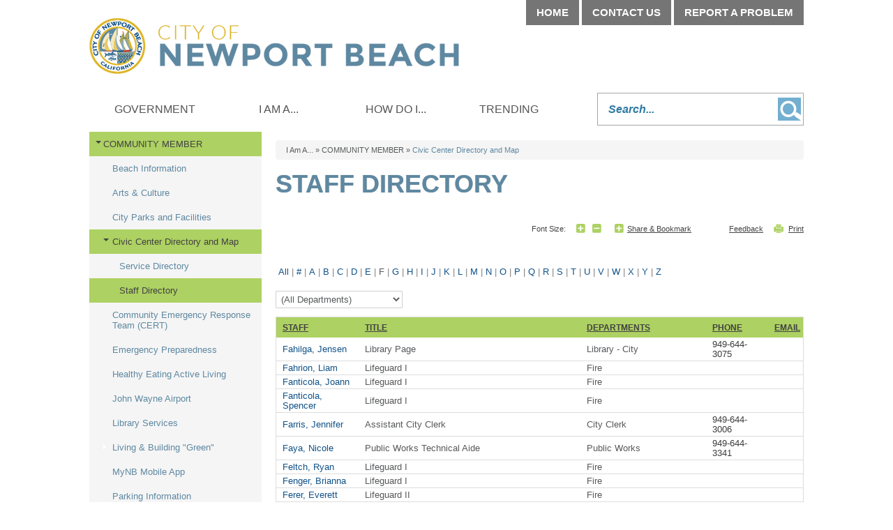

--- FILE ---
content_type: text/html; charset=utf-8
request_url: https://newportbeachca.gov/i-am-a/community-member/civic-center-directory-and-map/staff-directory/-sortn-STitle/-alpha-F
body_size: 152265
content:

<!DOCTYPE html>

<html lang="en">
<head id="Head1"> 
        <link rel="canonical" href=https://newportbeachca.gov/i-am-a/community-member/civic-center-directory-and-map/staff-directory />
    <meta charset="UTF-8" /><link href="/DefaultContent/Default/bootstrap.v3.4.1.min.css" rel="stylesheet"/>
<meta http-equiv="X-UA-Compatible" content="IE=9; IE=8; IE=7; IE=EDGE" /><title>
	
    Staff Directory | City of Newport Beach

</title>

    
    <script>
         (function() {
            window['angular_base'] = "/";
         })();
    </script>
    

    
            <script type="text/javascript">
                (function() {
                    if (window.self !== window.top) { //Inside Iframe                
                        if (document.getElementsByTagName("html").length > 0) {
                            document.getElementsByTagName("html")[0].classList.add("apple-product");                
                        }                
                    }
                })();
            </script>
    
    <meta name="viewport" content="width=device-width" />
    
    <link href="/DefaultContent/Default/StyleBundleDesignTheme.cssbnd?v=Ye7NFoQRdLy0ghBG29lI1NpK5eKOfJ3TYBJdJEVOfPA1" rel="stylesheet"/>
<link href="/Project/Contents/Main/StyleBundleDesignTheme.cssbnd?v=FZzDppQos9wYWLuASd7FpXwb3537iaXNrGWw7gwlwOI1" rel="stylesheet"/>
<link href="/Areas/Admin/Content/StyleBundleFrontendExtra.cssbnd?v=nqlce7hzdo9LIG8VjJmT54anvfgjYa7U1e0fCFkn8EQ1" rel="stylesheet"/>
<link href="/DefaultContent/Default/Print.cssbnd?v=KHE7WOKtPueyPX2uj_mtIbyWU4zUk_Vb5WjoMZ1rsuk1" rel="stylesheet" media="print" />
<link href="/Project/Contents/Main/Print.cssbnd?v=bLUgX7y-_C2liahoRb_uFiH8DdQt2T71OlK3YdiQJ-g1" rel="stylesheet" media="print" />
<script src="/Scripts/ScriptBundleFAllInOne.jsbnd?v=k4ooYnOJ8NIt7PABPC8IY1b2sUwHOfd9uJXa6P0Bx4Q1"></script>

<script>
    function handleExternalURL() { };
</script>
<script>window.visionOptions = {virtualApplicationPath:'/',logOnPath:'Admin/LogOn',logOffPath:'Admin/LogOff',enableSessionTimeout:false,sessionTimeoutInMinutes:30,timeToAlertBeforeSessionTimeoutInMinutes:5,extendSessionTimeoutPath:'Admin/Account/ExtendSessionTimeout',mainFolderPath:'/Project/Contents/Main/',centerLocation:'Newport Beach, CA', siteID:1, navigationID:44, isHomePage:false, emergencyNoticeChanged:false, loggedIn:false, showTopTips:true, currentDesignFolderPath:'/Project/Contents/Main/', useDesignThemFontSizeCss:false , clientResponsiveTableEnabled:true, imageUrl:'/Home/ShowPublishedImage/', engagementAdminEndPoint:'/Admin/Engagement/', visionLiveAdminEndPoint:'/Admin/Components/', cmsAdminEndPoint:'/Admin/', enableSplashUrl:false, eSignatureView: '/Shared/SignatureView', socialMediaInfo :{ twitter : { maxLength : 280  } }, baseImageUrl:'/Home/ShowPublishedImage' };;window.visionApps={"cms_core":{"DateFormat":"MM/dd/yyyy","TimeFormat":"h:mm tt","PhoneFormat":"999-999-9999","OrganizationName":"City of Newport Beach","TimeAMFormat":"am","TimePMFormat":"pm","ProjectTimeZone":"America/Los_Angeles","ProjectTimeZoneDiff":{"Id":"Pacific Standard Time","DisplayName":"(UTC-08:00) Pacific Time (US & Canada)","StandardName":"Pacific Standard Time","DaylightName":"Pacific Daylight Time","BaseUtcOffset":"-08:00:00","AdjustmentRules":[{"DateStart":"0001-01-01T00:00:00","DateEnd":"2006-12-31T00:00:00","DaylightDelta":"01:00:00","DaylightTransitionStart":{"TimeOfDay":"0001-01-01T02:00:00","Month":4,"Week":1,"Day":1,"DayOfWeek":0,"IsFixedDateRule":false},"DaylightTransitionEnd":{"TimeOfDay":"0001-01-01T02:00:00","Month":10,"Week":5,"Day":1,"DayOfWeek":0,"IsFixedDateRule":false},"BaseUtcOffsetDelta":"00:00:00"},{"DateStart":"2007-01-01T00:00:00","DateEnd":"9999-12-31T00:00:00","DaylightDelta":"01:00:00","DaylightTransitionStart":{"TimeOfDay":"0001-01-01T02:00:00","Month":3,"Week":2,"Day":1,"DayOfWeek":0,"IsFixedDateRule":false},"DaylightTransitionEnd":{"TimeOfDay":"0001-01-01T02:00:00","Month":11,"Week":1,"Day":1,"DayOfWeek":0,"IsFixedDateRule":false},"BaseUtcOffsetDelta":"00:00:00"}],"SupportsDaylightSavingTime":true},"ShowDefaultMarginRadEditor":true,"ContentReviewDefaultScheduleType":"0","EnableXSSCheck":true,"BasicXSSKeywords":"script|scriptscr|imagesrc","AdvancedXSSKeywords":"onload|onclick|onerror|javascript|onmouseover|eval|random|function|onload|execcommand|script|fscommand|onabort|onactivate|onafterprint|onafterupdate|onbeforeactivate|onbeforecopy|onbeforecut|onbeforedeactivate|onbeforeeditfocus|onbeforepaste|onbeforeunload|onbeforeupdate|onbegin|onblur|onbounce|oncellchange|onchange|onclick|oncontextmMenu|oncontrolselect|oncopy|oncut|ondataavailable|ondatasetchanged|ondatasetcomplete|ondblclick|ondeactivate|ondrag|ondragend|ondragleave|ondragenter|ondragover|ondragdrop|ondragstart|onend|onerror|onerrorupdate|onfilterchange|onfinish|onfocus|onfocusin|onfocusout|onhashchange|onhelp|oninput|onkeydown|onkeypress|onkeyup|onlayoutcomplete|onload|onlosecapture|onmediacomplete|onmediaerror|onmousedown|onmouseenter|onmouseleave|onmousemove|onmouseout|onmouseover|onmouseup|onmousewheel|onmove|onmoveend|onmovestart|onoffline|ononline|onoutofsync|onpaste|onpause|onpopstate|onprogress|onpropertychange|onreadystatechange|onredo|onrepeat|onreset|onresize|onresizeend|onresizestart|onresume|onreverse|onrowsenter|onrowexit|onrowdelete|onrowinserted|onscroll|onseek|onselect|onselectionchange|onselectstart|onstart|onstop|onstorage|onsyncrestored|onsubmit|ontimeerror|ontrackchange|onundo|onunload|onurlflip|seeksegmenttime|document.cookie","GoogleReCaptchaPublicKey":"6LflacYZAAAAAI_guTdTbHQCZE5F-MhOTIbJoag3"}};;window.visionApps.token="eyJhbGciOiJBMjU2S1ciLCJlbmMiOiJBMjU2Q0JDLUhTNTEyIiwiayI6Im9IUm5LdU9SdzJHRlplQ0NyYmpwQXc9PSJ9.6XByTwiepk_e6tQrfQtINUeX9-LbiI4jIseRibLeTVyOE1lHU1kQmk_96pskg5BjKMFTlUtR5Iflwl4YonOJ_Je5L0EVE_TV.ajJEW4ufgYWqs7E61kHbzA.[base64].-jMnTlbtJMaWY_cI1ooqrT4gkxq2M4QI5ikgmjr5B24";(function(window){window.cmsCoreConfig={}; (function(config){ ; })(window.cmsCoreConfig); })(window);(function(window){window.visionLiveConfig={}; (function(config){ ; })(window.visionLiveConfig); })(window);</script>

    <script type="text/javascript">
        // added the htmlEncode and htmlDecode method to fixed the js load order issue.
        $.extend($, {
            htmlEncode: function (html) {
                var temp = document.createElement("div");
                (temp.textContent != undefined) ? (temp.textContent = html) : (temp.innerText = html);
                var output = temp.innerHTML;
                temp = null;
                return output;
            },
            htmlDecode: function (text) {
                var temp = document.createElement("div");
                temp.innerHTML = text;
                var output = temp.innerText || temp.textContent;
                temp = null;
                return output;
            }
        });    
        $(function () {
            //script for view full site button, placed here to keep firefox for mobile devices happy
            var viewFullElement = document.getElementById("view-full");           
            if (viewFullElement) {
                viewFullElement.innerHTML = "View Full Site";
                viewFullElement.className = "mobile_only fullsite";
            }
        });
    </script>
    

    <!--[if lt IE 9]>
        <script src="/Scripts/ScriptBundleOthers.jsbnd?v=3Q7FhTQfRrKx8h7Kvdbh9bBluzlNlXKsFAERd4g8_TY1"></script>

	<![endif]-->

    
    <link id="active_font" rel="stylesheet" type="text/css" href="/Project/Contents/Main/x-small.css">
    
    <link rel="Shortcut Icon" href="/favicon.ico" />

    
    
<!-- Global site tag (gtag.js) - GA4 -->
<script async src="https://www.googletagmanager.com/gtag/js?id=G-7L3N2G5Y0L"></script>
<script>
	window.dataLayer = window.dataLayer || [];
	function gtag() { dataLayer.push(arguments); }
	gtag('js', new Date());

	gtag('config', 'G-7L3N2G5Y0L', {
        
            cookie_flags: 'secure;'
        
    });
</script>
<!-- End Global site tag (gtag.js) - GA4 -->

    
    <meta name="description" content="" />
    <meta name="keywords" content="" />
    <!--startogsection-->
    <meta property="og:title" content="Staff Directory | City of Newport Beach" />
    <meta property="og:description" content="" />
    <!--stopogsection-->
    
    

    <script>
        $(function () {
            $.frontendSessionManager({
                virtualApplicationPath:"/",
                backendUserLogin: false,
                frontendUserLogin: false,
                sessionTimeoutInMinutes:30,
                timeToAlertBeforeSessionTimeoutInMinutes:5,
                extendSessionTimeoutPath:"Home/FrontEndExtendSessionTimeout"
            }).setTimerForSessionExpiration();
        });
    </script>
    
    <style>
    .mainnav #dropdownrootitem1 {display: none !important;}
</style></head>

<body class="front_end_body site_standardsitetemplate  ">    
    <input name="__RequestVerificationToken" type="hidden" value="k9SVFokZQPnLjTOKkYX9z4ZUynDxlzxnkYKj_jPHCrx_tyZVj00s5Q1cOty4B7cAZ9h0Qj74a-NAZfCffwinjONmnuZYaN0Ey4TDrr3s3vE1" />

    
            <style>
                
            </style>
        <link href="/DefaultContent/Default/StyleBundleAngularLib.cssbnd?v=sED2Qjf38ysQJYZW_ZvZj-7IGXKm4NOJhdA51oOtG5A1" rel="stylesheet"/>



<script>
    window.frontendCommonConfig = {
        loginPage: 'https://newportbeachca.gov/sys/sso/login',
        popupLoginPage: '/sys/sso/popuplogin',
        photoBaseUrlForPeople: 'https://newportbeachca.gov/sys/sso/ShowProfilePhoto?id=',
        photoBaseUrl: 'https://newportbeachca.gov/Home/ShowPublishedImage/',
        token: window.visionApps ? window.visionApps.token : '',
        cmsUserLogged: false,
        anonymousAvatar: 'https://newportbeachca.gov/DefaultContent/Default/_gfx/anonymous.png',
        loginUser: {
            name: '',
            avatar: '',
            userID: null,
            firstName: '',
            lastName: '',
            imageID: null,
            email: '',
        }
    };
</script>


<script>
    //It's before the AngularJSLib Loading, which might be update in the AngularJSLib bundle.
    window.viPredefinedModules = [];
</script>
<script src="/Scripts/ScriptBundleAngularLib.jsbnd?v=oYfiiq2iCcaShdYAkJjNPTklSVju-sgHdc-SAHm0m6w1"></script>


<script>
    (function (window, angular) {

        $("body").attr("ng-app", "vi.cms");
        
        window.viCurrentModule = angular.module("vi.cms", window.viPredefinedModules || []);
    })(window, angular);
</script>


    <script src="/Scripts/frontendCoreBundle.jsbnd?v=B6JbwsWOd-EUHAJbvPp8WWgswnVmMSWA48MG3na2qBY1"></script>


    
    <!--stopindex-->
    <noscript>
        <div class="noscript_alert"><span>Please enable JavaScript in your browser for a better user experience.</span></div>
    </noscript>
    <!--startindex-->
    <div class="vi-temp-message-container" style="display:none;"></div>
        
    
    

<div class="sitewrapper site_template mainSpan_wrapper">
    <div class="mainSpan" id="mainSpan_wrapper_Screen">
        <!--stopindex-->
        <div id="skipnav">
            <a href="#pagebody">
                <img alt="Skip to page body" src="/DefaultContent/Default/_gfx/spacer.gif"></a>
            
            <a title="Home" href="/home">
                <img alt="Home" src="/DefaultContent/Default/_gfx/spacer.gif"></a>
            
            <a title="Government" href="/city-government">
                <img alt="Government" src="/DefaultContent/Default/_gfx/spacer.gif"></a>
            
            <a title="I Am A..." href="/residents">
                <img alt="I Am A..." src="/DefaultContent/Default/_gfx/spacer.gif"></a>
            
            <a title="How Do I..." href="/how-do-i">
                <img alt="How Do I..." src="/DefaultContent/Default/_gfx/spacer.gif"></a>
            
            <a title="Trending" href="/trending">
                <img alt="Trending" src="/DefaultContent/Default/_gfx/spacer.gif"></a>
            
        </div>
        <!--startindex-->

        <header id="siteheader" class="">
            <!--stopindex-->
            <a id="home_link" href="/home">Home</a>
            
            <a class="menu_trigger mobile_only" href="javascript:void(0);">Menu</a>
            
            <!--startindex-->
            
<div id="headercolumn" class="site_template_column  header_column   " >

                <!--stopindex-->
                
<div id="top_nav">
		<a href="/home" target="_self">Home</a>
		<a href="/government/departments/service-directory" target="_self">Contact Us</a>
		<a href="https://apps.newportbeachca.gov/quest/" target="_self">Report A Problem</a>
</div>
                <!--startindex-->
            

                <!--stopindex-->
                
<div id="searchbox" class="clearfix">
	<label style="display: none;" for="search_text">Search</label>
	<input type="text" title="Search..."  aria-label ="Search" id="search_text" placeholder="Search..."/>		
	<a href="javascript:void(0);">Go</a>
</div>



<script>
    $(function () {
        $("#searchbox input").keydown(function (e) {
            if (e.keyCode == 13) {
                $("#searchbox a").click();
            }
        });
        $("#searchbox a").click(function () {
            var keyWord = $("#searchbox input#search_text").val();
            if (keyWord.length <= 0) { return false; }
			keyWord  = keyWord.replace(/^\s\s*/, '').replace(/\s\s*$/, '');
            keyWord = encodeURIComponent(keyWord.replace("<"," ").replace(">"," ") );
            var link = '/government/advanced-components/search';
            if (link.indexOf("?") >= 0 )
                link = link + "&q=" + keyWord;
            else
                link = link + "?q=" + keyWord;
            window.location.href = link;
        });
    });
	
	$(function () {
$("#search_text").focusin(function () {
$(this).parent('#searchbox').addClass('active');
});
$("#search_text").focusout(function () {
$(this).parent('#searchbox').removeClass('active');
});
}); 

</script>
                <!--startindex-->
            

</div>

        </header>

        
<div class="standardlayout clearfix" id="sitebody">
    
<div id="ColumnUserControl1" class="column   top_col clearfix  "  >
    <!--!!WidgetStart, vi-orderdata="0"  vi-hideonmobile="false" vi-widgetinstancedata="72"WidgetStart!!-->    

                <!--stopindex-->
                    <div class=" main_menu_widget">
        <link href="/DefaultContent/Default/StyleBundleMegaMenuDropDown.cssbnd?v=CD_eN-fYJU8KKPigt6x-Ey-z8_WTsoZ7bqx2pLTZtXU1" rel="stylesheet"/>
<link href="/Project/Contents/Main/StyleBundleMegaMenuDropDown.cssbnd?v=5inuGXW9rkKMRCqmITX6kkhbbvmFJsaxisGPzYoJZbg1" rel="stylesheet"/>

        <nav class="regularmegamenu mainnav" id="menuContainer_72_0_70"><ul class="dropdownmenu clearfix"><li class="megamenu_first" id="dropdownrootitem1"><a class="dropdownrootitem1" href="/home" title="Click to open Home" aria-label="Click to open Home" data-navid="1" target="_self" >Home</a></li><li class="megamenu_first" id="dropdownrootitem2"><a class="dropdownrootitem2" href="/city-government" title="Click to open Government" aria-label="Click to open Government" data-navid="3" target="_self" >Government</a><div class="megamenu_container widthcontainer4col"><div class="inner_container"><ul class="megamenu_column"><li class="megamenu_level1"><a class="megamenu_level1" href="/government/common-questions" title="Common Questions" aria-label="Common Questions" data-navid="2569" target="_self" >COMMON QUESTIONS</a><ul class="megamenu_level1"><li class="megamenu_level2"><a class="megamenu_level2" href="/government/common-questions/how-do-i-contact-the-city-council" title="Click to open How do I contact the City Council?" aria-label="Click to open How do I contact the City Council?" data-navid="2570" target="_self" >How do I contact the City Council?</a></li><li class="megamenu_level2"><a class="megamenu_level2" href="/government/common-questions/where-are-council-meetings-held" title="Click to open Where are Council meetings held?" aria-label="Click to open Where are Council meetings held?" data-navid="2571" target="_self" >Where are Council meetings held?</a></li><li class="megamenu_level2"><a class="megamenu_level2" href="/government/common-questions/how-do-i-apply-to-serve-on-a-board-commission-or-committee" title="Click to open How do I apply to serve on a Board, Commission or Committee" aria-label="Click to open How do I apply to serve on a Board, Commission or Committee" data-navid="2572" target="_self" >How do I apply to serve on a Board, Commission or Committee</a></li><li class="megamenu_level2"><a class="megamenu_level2" href="/government/common-questions/how-do-i-access-public-records" title="Click to open How do I access public records?" aria-label="Click to open How do I access public records?" data-navid="2573" target="_self" >How do I access public records?</a></li><li class="megamenu_level2"><a class="megamenu_level2" href="/government/how-do-i-pay-a-bill" title="Click to open How do I pay a bill?" aria-label="Click to open How do I pay a bill?" data-navid="20547" target="_self" >How do I pay a bill?</a></li><li class="megamenu_level2"><a class="megamenu_level2" href="/government/how-do-i-get-a-business-license" title="Click to open How do I get a business license?" aria-label="Click to open How do I get a business license?" data-navid="20548" target="_self" >How do I get a business license?</a></li><li class="megamenu_level2"><a class="megamenu_level2" href="/government/common-questions/how-do-i-find-parking" title="Click to open How do I find parking?" aria-label="Click to open How do I find parking?" data-navid="20554" target="_self" >How do I find parking?</a></li><li class="megamenu_level2"><a class="megamenu_level2" href="/government/common-questions/how-do-i-apply-for-a-job-with-the-city" title="Click to open How do I apply for a job with the City?" aria-label="Click to open How do I apply for a job with the City?" data-navid="2574" target="_self" >How do I apply for a job with the City?</a></li></ul></li></ul><ul class="megamenu_column"><li class="megamenu_level1"><a class="megamenu_level1" href="/government/city-council" title="City Council" aria-label="City Council" data-navid="74" target="_self" >CITY COUNCIL</a><ul class="megamenu_level1"><li class="megamenu_level2"><a class="megamenu_level2" href="/government/city-council/agendas-minutes-video" title="Agendas,  Minutes, Video" aria-label="Agendas,  Minutes, Video" data-navid="920" target="_self" >Agendas, Minutes, Video</a></li><li class="megamenu_level2"><a class="megamenu_level2" href="/government/city-council/city-council-meetings" title="Click to open City Council Meetings" aria-label="Click to open City Council Meetings" data-navid="1219" target="_self" >City Council Meetings</a></li><li class="megamenu_level2"><a class="megamenu_level2" href="/government/city-council/city-charter-municipal-code" title="Click to open City Charter &amp; Municipal Code" aria-label="Click to open City Charter &amp; Municipal Code" data-navid="2603" target="_self" >City Charter &amp; Municipal Code</a></li><li class="megamenu_level2"><a class="megamenu_level2" href="/government/city-council/council-ordinances" title="Click to open Council Ordinances" aria-label="Click to open Council Ordinances" data-navid="83" target="_self" >Council Ordinances</a></li><li class="megamenu_level2"><a class="megamenu_level2" href="/government/elections" title="Click to open ELECTIONS" aria-label="Click to open ELECTIONS" data-navid="21320" target="_self" >ELECTIONS</a></li><li class="megamenu_level2"><a class="megamenu_level2" href="/government/city-council/council-ordinances/proposed-ordinances" title="Click to open Proposed Ordinances" aria-label="Click to open Proposed Ordinances" data-navid="1420" target="_self" >Proposed Ordinances</a></li><li class="megamenu_level2"><a class="megamenu_level2" href="/government/city-council/council-policy-manual" title="Click to open Council Policy Manual" aria-label="Click to open Council Policy Manual" data-navid="82" target="_self" >Council Policy Manual</a></li><li class="megamenu_level2"><a class="megamenu_level2" href="/government/city-council/council-resolutions" title="Click to open Council Resolutions" aria-label="Click to open Council Resolutions" data-navid="765" target="_self" >Council Resolutions</a></li><li class="megamenu_level2"><a class="megamenu_level2" href="/government/city-council/find-your-council-district" title="Click to open Find Your Council District" aria-label="Click to open Find Your Council District" data-navid="84" target="_self" >Find Your Council District</a></li><li class="megamenu_level2"><a class="megamenu_level2" href="/government/city-council/legislative-platform" title="Click to open Legislative Platform" aria-label="Click to open Legislative Platform" data-navid="20526" target="_self" >Legislative Platform</a></li><li class="megamenu_level2"><a class="megamenu_level2" href="/government/city-council/legislative-matters" title="Click to open Legislative Matters" aria-label="Click to open Legislative Matters" data-navid="20748" target="_self" >Legislative Matters</a></li><li class="megamenu_level2"><a class="megamenu_level2" href="/government/city-council/public-hearing-notices" title="Click to open Public Meeting Notices" aria-label="Click to open Public Meeting Notices" data-navid="1058" target="_blank" rel="noopener">Public Meeting Notices</a></li></ul></li><li class="megamenu_level1"><a class="megamenu_level1" href="/government/boards-commissions-committees" title="Boards, Commissions and Committees" aria-label="Boards, Commissions and Committees" data-navid="2422" target="_self" >BOARDS, COMMISSIONS &amp; COMMITTEES</a><ul class="megamenu_level1"><li class="megamenu_level2"><a class="megamenu_level2" href="/government/boards-commissions-committees/agendas-and-minutes" title="Click to open Agendas and Minutes" aria-label="Click to open Agendas and Minutes" data-navid="2676" target="_self" >Agendas and Minutes</a></li><li class="megamenu_level2"><a class="megamenu_level2" href="/government/boards-commissions-committees/meeting-calendar" title="Board, Commission and Committee Calendar" aria-label="Board, Commission and Committee Calendar" data-navid="2579" target="_self" >Meeting Calendar</a></li><li class="megamenu_level2"><a class="megamenu_level2" href="/government/boards-commissions-committees/public-notices" title="Click to open Public Notices" aria-label="Click to open Public Notices" data-navid="2578" target="_blank" rel="noopener">Public Notices</a></li><li class="megamenu_level2"><a class="megamenu_level2" href="/government/boards-commissions-committees/vacancy-announcements" title="Click to open Vacancy Announcements" aria-label="Click to open Vacancy Announcements" data-navid="2423" target="_self" >Vacancy Announcements</a></li></ul></li><li class="megamenu_level1"><a class="megamenu_level1" href="/government/municipal-elections" title="Click to open ELECTIONS" aria-label="Click to open ELECTIONS" data-navid="2731" target="_self" >ELECTIONS</a><ul class="megamenu_level1"><li class="megamenu_level2"><a class="megamenu_level2" href="/government/elections/running-for-city-council" title="Click to open Running for City Council" aria-label="Click to open Running for City Council" data-navid="20479" target="_self" >Running for City Council</a></li></ul></li></ul><ul class="megamenu_column"><li class="megamenu_level1"><a class="megamenu_level1" href="/government/departments" title="City Departments &amp; Services" aria-label="City Departments &amp; Services" data-navid="4" target="_self" >DEPARTMENTS</a><ul class="megamenu_level1"><li class="megamenu_level2"><a class="megamenu_level2" href="/government/departments/management-team" title="Click to open Management Team" aria-label="Click to open Management Team" data-navid="19127" target="_self" >Management Team</a></li><li class="megamenu_level2"><a class="megamenu_level2" href="/government/departments/city-attorney" title="Click to open City Attorney" aria-label="Click to open City Attorney" data-navid="55" target="_self" >City Attorney</a></li><li class="megamenu_level2"><a class="megamenu_level2" href="/government/departments/city-clerk" title="OFFICE OF THE CITY CLERK" aria-label="OFFICE OF THE CITY CLERK" data-navid="56" target="_self" >City Clerk</a></li><li class="megamenu_level2"><a class="megamenu_level2" href="/government/data-hub/agendas-minutes" title="Click to open Agendas &amp; Minutes " aria-label="Click to open Agendas &amp; Minutes " data-navid="703" target="_self" >Agendas &amp; Minutes </a></li><li class="megamenu_level2"><a class="megamenu_level2" href="/government/departments/city-manager-s-office" title="Click to open City Manager" aria-label="Click to open City Manager" data-navid="57" target="_self" >City Manager</a></li><li class="megamenu_level2"><a class="megamenu_level2" href="/government/departments/community-development" title="Community Development Department" aria-label="Community Development Department" data-navid="1754" target="_self" >Community Development </a></li><li class="megamenu_level2"><a class="megamenu_level2" href="/government/departments/administrative-services" title="Click to open Administrative Services" aria-label="Click to open Administrative Services" data-navid="117" target="_self" >Administrative Services</a></li><li class="megamenu_level2"><a class="megamenu_level2" href="/government/departments/fire-department" title="Fire Department" aria-label="Fire Department" data-navid="58" target="_self" >Fire</a></li><li class="megamenu_level2"><a class="megamenu_level2" href="/government/departments/harbor" title="   Harbor Department" aria-label="   Harbor Department" data-navid="19184" target="_self" >Harbor</a></li><li class="megamenu_level2"><a class="megamenu_level2" href="/government/departments/library-services" title="Click to open Library Services" aria-label="Click to open Library Services" data-navid="61" target="_self" >Library Services</a></li><li class="megamenu_level2"><a class="megamenu_level2" href="/government/departments/police" title="Click to open Police" aria-label="Click to open Police" data-navid="63" target="_self" >Police</a></li><li class="megamenu_level2"><a class="megamenu_level2" href="/government/departments/public-information-office" title="Public Information Office" aria-label="Public Information Office" data-navid="64" target="_self" >Public Information</a></li><li class="megamenu_level2"><a class="megamenu_level2" href="/government/departments/public-works/municipal-operations" title="Click to open Municipal Operations" aria-label="Click to open Municipal Operations" data-navid="1714" target="_self" >Municipal Operations</a></li><li class="megamenu_level2"><a class="megamenu_level2" href="/government/departments/public-works" title="Welcome to Public Works!" aria-label="Welcome to Public Works!" data-navid="65" target="_self" >Public Works</a></li><li class="megamenu_level2"><a class="megamenu_level2" href="/government/departments/recreation-senior-services" title="Click to open Recreation &amp; Senior Services" aria-label="Click to open Recreation &amp; Senior Services" data-navid="66" target="_self" >Recreation &amp; Senior Services</a></li><li class="megamenu_level2"><a class="megamenu_level2" href="/government/departments/utilities" title="Utilities Department" aria-label="Utilities Department" data-navid="20349" target="_self" >Utilities</a></li><li class="megamenu_level2"><a class="megamenu_level2" href="/government/departments/city-organization-chart" title="Click to open City Organization Chart" aria-label="Click to open City Organization Chart" data-navid="930" target="_self" >City Organization Chart</a></li><li class="megamenu_level2"><a class="megamenu_level2" href="/government/departments/civic-center-directory-and-map" title="Click to open Civic Center Directory and Map" aria-label="Click to open Civic Center Directory and Map" data-navid="1430" target="_self" >Civic Center Directory and Map</a></li><li class="megamenu_level2"><a class="megamenu_level2" href="/government/departments/service-directory" title="Click to open Service Directory" aria-label="Click to open Service Directory" data-navid="1057" target="_self" >Service Directory</a></li><li class="megamenu_level2"><a class="megamenu_level2" href="/government/departments/staff-directory" title="Click to open Staff Directory" aria-label="Click to open Staff Directory" data-navid="1267" target="_self" >Staff Directory</a></li></ul></li></ul><ul class="megamenu_column"><li class="megamenu_level1"><a class="megamenu_level1" href="/government/open-government" title="Click to open DATA HUB" aria-label="Click to open DATA HUB" data-navid="2575" target="_self" >DATA HUB</a><ul class="megamenu_level1"><li class="megamenu_level2"><a class="megamenu_level2" href="/government/data-hub/accessibility-statement" title="Click to open Accessibility Statement" aria-label="Click to open Accessibility Statement" data-navid="20286" target="_self" >Accessibility Statement</a></li><li class="megamenu_level2"><a class="megamenu_level2" href="/government/data-hub/bids-rfps-and-vendor-registration" title="Click to open Bids, RFPs and Vendor Registration" aria-label="Click to open Bids, RFPs and Vendor Registration" data-navid="2665" target="_self" >Bids, RFPs and Vendor Registration</a></li><li class="megamenu_level2"><a class="megamenu_level2" href="/government/data-hub/financial-information" title="Click to open Financial Information" aria-label="Click to open Financial Information" data-navid="2604" target="_self" >Financial Information</a></li><li class="megamenu_level2"><a class="megamenu_level2" href="/government/data-hub/city-calendar" title="Click to open City Calendar" aria-label="Click to open City Calendar" data-navid="72" target="_self" >City Calendar</a></li><li class="megamenu_level2"><a class="megamenu_level2" href="/government/data-hub/city-charter-and-municipal-code" title="Click to open City Charter and Municipal Code" aria-label="Click to open City Charter and Municipal Code" data-navid="1285" target="_self" >City Charter and Municipal Code</a></li><li class="megamenu_level2"><a class="megamenu_level2" href="/government/data-hub/citizen-participation" title="Click to open Citizen Participation" aria-label="Click to open Citizen Participation" data-navid="1389" target="_self" >Citizen Participation</a></li><li class="megamenu_level2"><a class="megamenu_level2" href="/government/data-hub/city-news" title="Click to open City News" aria-label="Click to open City News" data-navid="99" target="_self" >City News</a></li><li class="megamenu_level2"><a class="megamenu_level2" href="/government/data-hub/job-opportunities" title="Click to open Job Opportunities" aria-label="Click to open Job Opportunities" data-navid="76" target="_self" >Job Opportunities</a></li><li class="megamenu_level2"><a class="megamenu_level2" href="/government/data-hub/online-services" title="Click to open Online Services" aria-label="Click to open Online Services" data-navid="8" target="_self" >Online Services</a></li><li class="megamenu_level2"><a class="megamenu_level2" href="/government/data-hub/open-data" title="Click to open Open Data" aria-label="Click to open Open Data" data-navid="2787" target="_self" >Open Data</a></li><li class="megamenu_level2"><a class="megamenu_level2" href="/government/data-hub/public-records" title="Click to open Public Records" aria-label="Click to open Public Records" data-navid="2582" target="_self" >Public Records</a></li><li class="megamenu_level2"><a class="megamenu_level2" href="/government/data-hub/sign-up-for-enotifications" title="Sign Up to Receive Email Notifications" aria-label="Sign Up to Receive Email Notifications" data-navid="2747" target="_self" >Sign Up for eNotifications</a></li><li class="megamenu_level2"><a class="megamenu_level2" href="/government/data-hub/what-s-happening-in-my-neighborhood" title="Click to open What&#39;s Happening in My Neighborhood?" aria-label="Click to open What&#39;s Happening in My Neighborhood?" data-navid="2576" target="_blank" rel="noopener">What&#39;s Happening in My Neighborhood?</a></li><li class="megamenu_level2"><a class="megamenu_level2" href="/government/unclaimed-property" title="Click to open Unclaimed Property" aria-label="Click to open Unclaimed Property" data-navid="21174" target="_self" >Unclaimed Property</a></li></ul></li></ul></div></div></li><li class="megamenu_first" id="dropdownrootitem3"><a class="dropdownrootitem3" href="/residents" title="Click to open I Am A..." aria-label="Click to open I Am A..." data-navid="5" target="_self" >I Am A...</a><div class="megamenu_container widthcontainer4col"><div class="inner_container"><ul class="megamenu_column"><li class="megamenu_level1"><a class="megamenu_level1" href="/i-am-a/community-member" title="COMMUNITY MEMBERS" aria-label="COMMUNITY MEMBERS" data-navid="20216" target="_self" >COMMUNITY MEMBER</a><ul class="megamenu_level1"><li class="megamenu_level2"><a class="megamenu_level2" href="/i-am-a/community-member/beach-information" title="Click to open Beach Information" aria-label="Click to open Beach Information" data-navid="20218" target="_self" >Beach Information</a></li><li class="megamenu_level2"><a class="megamenu_level2" href="/i-am-a/community-member/arts-culture" title="Click to open Arts &amp; Culture" aria-label="Click to open Arts &amp; Culture" data-navid="2714" target="_self" >Arts &amp; Culture</a></li><li class="megamenu_level2"><a class="megamenu_level2" href="/i-am-a/community-member/city-parks-and-facilities" title="Click to open City Parks and Facilities" aria-label="Click to open City Parks and Facilities" data-navid="1668" target="_self" >City Parks and Facilities</a></li><li class="megamenu_level2"><a class="megamenu_level2" href="/i-am-a/community-member/civic-center-directory-and-map" title="Click to open Civic Center Directory and Map" aria-label="Click to open Civic Center Directory and Map" data-navid="423" target="_self" >Civic Center Directory and Map</a></li><li class="megamenu_level2"><a class="megamenu_level2" href="/i-am-a/community-member/community-emergency-response-team-cert" title="Click to open Community Emergency Response Team (CERT)" aria-label="Click to open Community Emergency Response Team (CERT)" data-navid="3858" target="_self" >Community Emergency Response Team (CERT)</a></li><li class="megamenu_level2"><a class="megamenu_level2" href="/i-am-a/community-member/emergency-preparedness" title="Click to open Emergency Preparedness" aria-label="Click to open Emergency Preparedness" data-navid="3856" target="_self" >Emergency Preparedness</a></li><li class="megamenu_level2"><a class="megamenu_level2" href="/i-am-a/community-member/healthy-eating-active-living" title="Healthy Eating Active Living (HEAL)" aria-label="Healthy Eating Active Living (HEAL)" data-navid="2167" target="_self" >Healthy Eating Active Living</a></li><li class="megamenu_level2"><a class="megamenu_level2" href="/i-am-a/community-member/john-wayne-airport" title="Click to open John Wayne Airport" aria-label="Click to open John Wayne Airport" data-navid="2705" target="_self" >John Wayne Airport</a></li><li class="megamenu_level2"><a class="megamenu_level2" href="/i-am-a/community-member/library-services" title="Click to open Library Services" aria-label="Click to open Library Services" data-navid="2713" target="_self" >Library Services</a></li><li class="megamenu_level2"><a class="megamenu_level2" href="/i-am-a/community-member/living-building-green" title="Click to open Living &amp; Building &quot;Green&quot;" aria-label="Click to open Living &amp; Building &quot;Green&quot;" data-navid="2162" target="_self" >Living &amp; Building &quot;Green&quot;</a></li><li class="megamenu_level2"><a class="megamenu_level2" href="/i-am-a/community-member/mynb-mobile-app" title="Click to open MyNB Mobile App" aria-label="Click to open MyNB Mobile App" data-navid="16019" target="_self" >MyNB Mobile App</a></li><li class="megamenu_level2"><a class="megamenu_level2" href="/i-am-a/community-member/parking-information" title="Click to open Parking Information" aria-label="Click to open Parking Information" data-navid="2784" target="_self" >Parking Information</a></li><li class="megamenu_level2"><a class="megamenu_level2" href="/i-am-a/community-member/water-account-billing" title="Click to open Water Account &amp; Billing" aria-label="Click to open Water Account &amp; Billing" data-navid="2727" target="_self" >Water Account &amp; Billing</a></li><li class="megamenu_level2"><a class="megamenu_level2" href="/i-am-a/community-member/water-service" title="Click to open Water Service" aria-label="Click to open Water Service" data-navid="2717" target="_self" >Water Service</a></li><li class="megamenu_level2"><a class="megamenu_level2" href="/i-am-a/community-member/site-map" title="Click to open Site Map" aria-label="Click to open Site Map" data-navid="43" target="_self" >Site Map</a></li></ul></li></ul><ul class="megamenu_column"><li class="megamenu_level1"><a class="megamenu_level1" href="/i-am-a/business" title="Business" aria-label="Business" data-navid="2583" target="_self" >BUSINESS</a><ul class="megamenu_level1"><li class="megamenu_level2"><a class="megamenu_level2" href="/i-am-a/business/bidding-contract-opportunities" title="Doing Business " aria-label="Doing Business " data-navid="2689" target="_self" >Bidding &amp; Contract Opportunities</a></li><li class="megamenu_level2"><a class="megamenu_level2" href="/i-am-a/business/business-license" title="Click to open Business License" aria-label="Click to open Business License" data-navid="604" target="_self" >Business License</a></li><li class="megamenu_level2"><a class="megamenu_level2" href="/i-am-a/business/business-watch" title="Click to open Business Watch" aria-label="Click to open Business Watch" data-navid="2677" target="_self" >Business Watch</a></li><li class="megamenu_level2"><a class="megamenu_level2" href="/i-am-a/business/civic-center-directory-and-map" title="Click to open Civic Center Directory and Map" aria-label="Click to open Civic Center Directory and Map" data-navid="1190" target="_self" >Civic Center Directory and Map</a></li><li class="megamenu_level2"><a class="megamenu_level2" href="/i-am-a/business/economic-development" title="Click to open Economic Development" aria-label="Click to open Economic Development" data-navid="901" target="_self" >Economic Development</a></li><li class="megamenu_level2"><a class="megamenu_level2" href="/i-am-a/business/gas-powered-leaf-blowers" title="Gas-Powered Leaf Blowers Ordinance" aria-label="Gas-Powered Leaf Blowers Ordinance" data-navid="1977" target="_self" >Gas-Powered Leaf Blowers</a></li><li class="megamenu_level2"><a class="megamenu_level2" href="/i-am-a/business/film-newport-beach" title="Welcome to Film Newport Beach!" aria-label="Welcome to Film Newport Beach!" data-navid="1128" target="_self" >Film Newport Beach</a></li><li class="megamenu_level2"><a class="megamenu_level2" href="/i-am-a/business/looking-for-support" title="Click to open Looking for Support" aria-label="Click to open Looking for Support" data-navid="20592" target="_self" >Looking for Support</a></li><li class="megamenu_level2"><a class="megamenu_level2" href="/i-am-a/business/support-for-workers" title="Click to open Support for Workers" aria-label="Click to open Support for Workers" data-navid="20604" target="_self" >Support for Workers</a></li><li class="megamenu_level2"><a class="megamenu_level2" href="/i-am-a/business/search-for-a-business" title="Search for a Licensed Business" aria-label="Search for a Licensed Business" data-navid="819" target="_self" >Search for a Business</a></li><li class="megamenu_level2"><a class="megamenu_level2" href="/i-am-a/business/solicitors" title="Information for Solicitors" aria-label="Information for Solicitors" data-navid="1522" target="_self" >Solicitors</a></li><li class="megamenu_level2"><a class="megamenu_level2" href="/i-am-a/business/starting-or-expanding-my-business" title="Click to open Starting or Expanding My Business" aria-label="Click to open Starting or Expanding My Business" data-navid="18031" target="_self" >Starting or Expanding My Business</a></li></ul></li></ul><ul class="megamenu_column"><li class="megamenu_level1"><a class="megamenu_level1" href="/i-am-a/resident" title="Resident" aria-label="Resident" data-navid="2585" target="_self" >RESIDENT</a><ul class="megamenu_level1"><li class="megamenu_level2"><a class="megamenu_level2" href="/i-am-a/resident/bills-payments" title="Click to open Bills &amp; Payments" aria-label="Click to open Bills &amp; Payments" data-navid="1000" target="_self" >Bills &amp; Payments</a></li><li class="megamenu_level2"><a class="megamenu_level2" href="/i-am-a/resident/city-calendar" title="Click to open City Calendar" aria-label="Click to open City Calendar" data-navid="2592" target="_self" >City Calendar</a></li><li class="megamenu_level2"><a class="megamenu_level2" href="/i-am-a/resident/citizen-participation" title="Click to open Citizen Participation" aria-label="Click to open Citizen Participation" data-navid="2591" target="_self" >Citizen Participation</a></li><li class="megamenu_level2"><a class="megamenu_level2" href="/i-am-a/resident/nbtv" title="Click to open NBTV" aria-label="Click to open NBTV" data-navid="2758" target="_self" >NBTV</a></li><li class="megamenu_level2"><a class="megamenu_level2" href="/i-am-a/resident/neighborhood-watch" title="Click to open Neighborhood Watch" aria-label="Click to open Neighborhood Watch" data-navid="2678" target="_self" >Neighborhood Watch</a></li><li class="megamenu_level2"><a class="megamenu_level2" href="/i-am-a/resident/fema-flood-map-changes" title="FEMA Flood Hazard Map Changes" aria-label="FEMA Flood Hazard Map Changes" data-navid="20226" target="_self" >FEMA Flood Map Changes</a></li><li class="megamenu_level2"><a class="megamenu_level2" href="/i-am-a/resident/solicitations" title="Information About Solicitations" aria-label="Information About Solicitations" data-navid="1518" target="_self" >Solicitations</a></li><li class="megamenu_level2"><a class="megamenu_level2" href="/i-am-a/resident/trash-and-recycling-collection" title="Click to open Trash and Recycling Collection" aria-label="Click to open Trash and Recycling Collection" data-navid="3845" target="_self" >Trash and Recycling Collection</a></li><li class="megamenu_level2"><a class="megamenu_level2" href="/i-am-a/resident/what-s-happening-in-my-neighborhood" title="Click to open What&#39;s Happening in My Neighborhood?" aria-label="Click to open What&#39;s Happening in My Neighborhood?" data-navid="2589" target="_blank" rel="noopener">What&#39;s Happening in My Neighborhood?</a></li><li class="megamenu_level2"><a class="megamenu_level2" href="/i-am-a/resident/yard-garage-sales" title="Click to open Yard &amp; Garage Sales" aria-label="Click to open Yard &amp; Garage Sales" data-navid="2086" target="_self" >Yard &amp; Garage Sales</a></li></ul></li></ul><ul class="megamenu_column"><li class="megamenu_level1"><a class="megamenu_level1" href="/i-am-a/visitor" title="Visitor" aria-label="Visitor" data-navid="2584" target="_self" >VISITOR</a><ul class="megamenu_level1"><li class="megamenu_level2"><a class="megamenu_level2" href="/i-am-a/visitor/parking-20555" title="Click to open Parking" aria-label="Click to open Parking" data-navid="20555" target="_self" >Parking</a></li><li class="megamenu_level2"><a class="megamenu_level2" href="/i-am-a/visitor/about-newport-beach" title="Click to open About Newport Beach" aria-label="Click to open About Newport Beach" data-navid="2" target="_self" >About Newport Beach</a></li><li class="megamenu_level2"><a class="megamenu_level2" href="/i-am-a/visitor/beaches-bay-harbor" title="Click to open Beaches, Bay &amp; Harbor" aria-label="Click to open Beaches, Bay &amp; Harbor" data-navid="2593" target="_self" >Beaches, Bay &amp; Harbor</a></li><li class="megamenu_level2"><a class="megamenu_level2" href="/i-am-a/visitor/community-events" title="Click to open Community Events" aria-label="Click to open Community Events" data-navid="2729" target="_self" >Community Events</a></li><li class="megamenu_level2"><a class="megamenu_level2" href="/i-am-a/visitor/cultural-arts-public-art" title="Click to open Cultural Arts &amp; Public Art" aria-label="Click to open Cultural Arts &amp; Public Art" data-navid="2712" target="_self" >Cultural Arts &amp; Public Art</a></li><li class="megamenu_level2"><a class="megamenu_level2" href="/i-am-a/visitor/library-services" title="Click to open Library Services" aria-label="Click to open Library Services" data-navid="2715" target="_self" >Library Services</a></li><li class="megamenu_level2"><a class="megamenu_level2" href="/i-am-a/visitor/things-to-do" title="Click to open Things To Do" aria-label="Click to open Things To Do" data-navid="2664" target="_self" >Things To Do</a></li><li class="megamenu_level2"><a class="megamenu_level2" href="/i-am-a/visitor/visitor-information" title="Click to open Visitor Information" aria-label="Click to open Visitor Information" data-navid="2680" target="_self" >Visitor Information</a></li></ul></li></ul></div></div></li><li class="megamenu_first" id="dropdownrootitem4"><a class="dropdownrootitem4" href="/how-do-i" title="Click to open How Do I..." aria-label="Click to open How Do I..." data-navid="6" target="_self" >How Do I...</a><div class="megamenu_container widthcontainer4col"><div class="inner_container"><ul class="megamenu_column"><li class="megamenu_level1"><a class="megamenu_level1" href="/how-do-i/make-a-payment" title="Make a Payment" aria-label="Make a Payment" data-navid="20268" target="_self" >MAKE A PAYMENT</a><ul class="megamenu_level1"><li class="megamenu_level2"><a class="megamenu_level2" href="/how-do-i/bills" title="Click to open Bills" aria-label="Click to open Bills" data-navid="20549" target="_self" >Bills</a></li><li class="megamenu_level2"><a class="megamenu_level2" href="/how-do-i/make-a-payment/parking-citations" title="Click to open Parking Citations" aria-label="Click to open Parking Citations" data-navid="20550" target="_self" >Parking Citations</a></li><li class="megamenu_level2"><a class="megamenu_level2" href="/how-do-i/make-a-payment/business-licenses-20552" title="Click to open Business Licenses" aria-label="Click to open Business Licenses" data-navid="20552" target="_self" >Business Licenses</a></li><li class="megamenu_level2"><a class="megamenu_level2" href="/how-do-i/make-a-payment/business-licenses" title="Click to open Other Payments" aria-label="Click to open Other Payments" data-navid="20551" target="_self" >Other Payments</a></li></ul></li><li class="megamenu_level1"><a class="megamenu_level1" href="/how-do-i/apply-for" title="Apply For" aria-label="Apply For" data-navid="2596" target="_self" >APPLY FOR</a><ul class="megamenu_level1"><li class="megamenu_level2"><a class="megamenu_level2" href="/how-do-i-/apply-for/appeal-an-administrative-citation" title="Click to open Appeal an Administrative Citation" aria-label="Click to open Appeal an Administrative Citation" data-navid="19187" target="_self" >Appeal an Administrative Citation</a></li><li class="megamenu_level2"><a class="megamenu_level2" href="/how-do-i-/apply-for/business-license" title="Click to open Business License" aria-label="Click to open Business License" data-navid="2629" target="_self" >Business License</a></li><li class="megamenu_level2"><a class="megamenu_level2" href="/how-do-i-/apply-for/dog-license" title="Click to open Dog License" aria-label="Click to open Dog License" data-navid="2682" target="_self" >Dog License</a></li><li class="megamenu_level2"><a class="megamenu_level2" href="/how-do-i-/apply-for/employment" title="Click to open Employment" aria-label="Click to open Employment" data-navid="2625" target="_self" >Employment</a></li><li class="megamenu_level2"><a class="megamenu_level2" href="/how-do-i-/apply-for/inspection" title="Click to open Inspection" aria-label="Click to open Inspection" data-navid="2626" target="_self" >Inspection</a></li><li class="megamenu_level2"><a class="megamenu_level2" href="/how-do-i-/apply-for/library-card" title="Click to open Library Card" aria-label="Click to open Library Card" data-navid="2627" target="_self" >Library Card</a></li><li class="megamenu_level2"><a class="megamenu_level2" href="/how-do-i-/apply-for/permits" title="Click to open Permits" aria-label="Click to open Permits" data-navid="2628" target="_self" >Permits</a></li><li class="megamenu_level2"><a class="megamenu_level2" href="/how-do-i-/apply-for/passport-services" title="Click to open Passport Services" aria-label="Click to open Passport Services" data-navid="1303" target="_self" >Passport Services</a></li><li class="megamenu_level2"><a class="megamenu_level2" href="/how-do-i-/apply-for/recreation-classes" title="Click to open Recreation Classes" aria-label="Click to open Recreation Classes" data-navid="585" target="_self" >Recreation Classes</a></li><li class="megamenu_level2"><a class="megamenu_level2" href="/how-do-i-/apply-for/short-term-lodging-permit" title="Click to open Short Term Lodging Permit" aria-label="Click to open Short Term Lodging Permit" data-navid="19157" target="_self" >Short Term Lodging Permit</a></li><li class="megamenu_level2"><a class="megamenu_level2" href="/how-do-i-/apply-for/water-services" title="Click to open Water Services" aria-label="Click to open Water Services" data-navid="2716" target="_self" >Water Services</a></li></ul></li><li class="megamenu_level1"><a class="megamenu_level1" href="/how-do-i/contact" title="Contact" aria-label="Contact" data-navid="2597" target="_self" >CONTACT</a><ul class="megamenu_level1"><li class="megamenu_level2"><a class="megamenu_level2" href="/how-do-i-/contact/mayor-and-city-council" title="Click to open Mayor and City Council" aria-label="Click to open Mayor and City Council" data-navid="2631" target="_self" >Mayor and City Council</a></li><li class="megamenu_level2"><a class="megamenu_level2" href="/how-do-i-/contact/city-manager" title="Click to open City Manager" aria-label="Click to open City Manager" data-navid="2630" target="_self" >City Manager</a></li><li class="megamenu_level2"><a class="megamenu_level2" href="/how-do-i-/contact/department-director" title="Click to open Department Director" aria-label="Click to open Department Director" data-navid="2632" target="_self" >Department Director</a></li><li class="megamenu_level2"><a class="megamenu_level2" href="/how-do-i-/contact/service-directory" title="Click to open Service Directory" aria-label="Click to open Service Directory" data-navid="2633" target="_self" >Service Directory</a></li><li class="megamenu_level2"><a class="megamenu_level2" href="/how-do-i-/contact/staff-directory" title="Click to open Staff Directory" aria-label="Click to open Staff Directory" data-navid="2634" target="_self" >Staff Directory</a></li></ul></li></ul><ul class="megamenu_column"><li class="megamenu_level1"><a class="megamenu_level1" href="/how-do-i/find" title="Find" aria-label="Find" data-navid="2598" target="_self" >FIND</a><ul class="megamenu_level1"><li class="megamenu_level2"><a class="megamenu_level2" href="/how-do-i-/find/animal-shelter" title="Click to open Animal Adoption &amp; Shelter" aria-label="Click to open Animal Adoption &amp; Shelter" data-navid="4865" target="_self" >Animal Adoption &amp; Shelter</a></li><li class="megamenu_level2"><a class="megamenu_level2" href="/how-do-i-/find/beach-information" title="Click to open Beach Information" aria-label="Click to open Beach Information" data-navid="1035" target="_self" >Beach Information</a></li><li class="megamenu_level2"><a class="megamenu_level2" href="/how-do-i-/find/bids-rfps-and-vendor-registration" title="Click to open Bids, RFPs and Vendor Registration" aria-label="Click to open Bids, RFPs and Vendor Registration" data-navid="2732" target="_self" >Bids, RFPs and Vendor Registration</a></li><li class="megamenu_level2"><a class="megamenu_level2" href="/how-do-i-/find/biking-walking-trails" title="Click to open Biking &amp; Walking Trails" aria-label="Click to open Biking &amp; Walking Trails" data-navid="2642" target="_self" >Biking &amp; Walking Trails</a></li><li class="megamenu_level2"><a class="megamenu_level2" href="/how-do-i-/find/city-parks-facilities" title="Click to open City Parks &amp; Facilities" aria-label="Click to open City Parks &amp; Facilities" data-navid="2637" target="_self" >City Parks &amp; Facilities</a></li><li class="megamenu_level2"><a class="megamenu_level2" href="/how-do-i-/find/crime-information" title="Click to open Crime Information" aria-label="Click to open Crime Information" data-navid="2681" target="_self" >Crime Information</a></li><li class="megamenu_level2"><a class="megamenu_level2" href="/how-do-i-/find/cultural-arts" title="Click to open Cultural Arts" aria-label="Click to open Cultural Arts" data-navid="2704" target="_self" >Cultural Arts</a></li><li class="megamenu_level2"><a class="megamenu_level2" href="/how-do-i/find/disaster-preparedness-information" title="Disaster Preparedness" aria-label="Disaster Preparedness" data-navid="2806" target="_self" >Disaster Preparedness Information</a></li><li class="megamenu_level2"><a class="megamenu_level2" href="/how-do-i-/find/libraries" title="Click to open Libraries" aria-label="Click to open Libraries" data-navid="2639" target="_self" >Libraries</a></li><li class="megamenu_level2"><a class="megamenu_level2" href="/how-do-i-/find/municipal-parking-lots" title="Click to open Municipal Parking Lots" aria-label="Click to open Municipal Parking Lots" data-navid="2640" target="_self" >Municipal Parking Lots</a></li><li class="megamenu_level2"><a class="megamenu_level2" href="/how-do-i/find/parking" title="Click to open Parking Information" aria-label="Click to open Parking Information" data-navid="20553" target="_self" >Parking Information</a></li><li class="megamenu_level2"><a class="megamenu_level2" href="/how-do-i/find/parking-maps" title="Click to open Parking Maps" aria-label="Click to open Parking Maps" data-navid="20556" target="_self" >Parking Maps</a></li><li class="megamenu_level2"><a class="megamenu_level2" href="/how-do-i-/find/public-records" title="Click to open Public Records" aria-label="Click to open Public Records" data-navid="2638" target="_self" >Public Records</a></li><li class="megamenu_level2"><a class="megamenu_level2" href="/how-do-i/find/small-business-support" title="Click to open Small Business Support" aria-label="Click to open Small Business Support" data-navid="20575" target="_self" >Small Business Support</a></li><li class="megamenu_level2"><a class="megamenu_level2" href="/how-do-i/find/support-for-employees" title="Click to open Support for Workers" aria-label="Click to open Support for Workers" data-navid="20579" target="_self" >Support for Workers</a></li><li class="megamenu_level2"><a class="megamenu_level2" href="/how-do-i-/find/things-to-do" title="Click to open Things to Do" aria-label="Click to open Things to Do" data-navid="2643" target="_self" >Things to Do</a></li><li class="megamenu_level2"><a class="megamenu_level2" href="/how-do-i/find/veterans-resources" title="Click to open Veterans Resources" aria-label="Click to open Veterans Resources" data-navid="20418" target="_self" >Veterans Resources</a></li><li class="megamenu_level2"><a class="megamenu_level2" href="/how-do-i-/find/volunteer-opportunities" title="Click to open Volunteer Opportunities" aria-label="Click to open Volunteer Opportunities" data-navid="2818" target="_self" >Volunteer Opportunities</a></li><li class="megamenu_level2"><a class="megamenu_level2" href="/how-do-i-/find/what-s-happening-in-my-neighborhood" title="Click to open What&#39;s Happening in My Neighborhood?" aria-label="Click to open What&#39;s Happening in My Neighborhood?" data-navid="2669" target="_self" >What&#39;s Happening in My Neighborhood?</a></li></ul></li></ul><ul class="megamenu_column"><li class="megamenu_level1"><a class="megamenu_level1" href="/how-do-i/learn-more-about" title="Learn More About" aria-label="Learn More About" data-navid="2599" target="_self" >LEARN MORE ABOUT</a><ul class="megamenu_level1"><li class="megamenu_level2"><a class="megamenu_level2" href="/how-do-i-/learn-more-about/citizen-participation" title="Click to open Citizen Participation" aria-label="Click to open Citizen Participation" data-navid="1350" target="_self" >Citizen Participation</a></li><li class="megamenu_level2"><a class="megamenu_level2" href="/how-do-i-/learn-more-about/coyotes" title="Click to open Coyotes" aria-label="Click to open Coyotes" data-navid="4867" target="_self" >Coyotes</a></li><li class="megamenu_level2"><a class="megamenu_level2" href="/how-do-i-/learn-more-about/doing-business-with-the-city" title="Click to open Doing Business with the City" aria-label="Click to open Doing Business with the City" data-navid="2734" target="_self" >Doing Business with the City</a></li><li class="megamenu_level2"><a class="megamenu_level2" href="/how-do-i-/learn-more-about/energy-conservation" title="Click to open Energy Conservation" aria-label="Click to open Energy Conservation" data-navid="2217" target="_self" >Energy Conservation</a></li><li class="megamenu_level2"><a class="megamenu_level2" href="/how-do-i-/learn-more-about/fema-flood-maps" title="Click to open FEMA Flood Maps" aria-label="Click to open FEMA Flood Maps" data-navid="20227" target="_self" >FEMA Flood Maps</a></li><li class="megamenu_level2"><a class="megamenu_level2" href="/how-do-i-/learn-more-about/field-conditions-mudline" title="Click to open Field Conditions - Mudline" aria-label="Click to open Field Conditions - Mudline" data-navid="1413" target="_self" >Field Conditions - Mudline</a></li><li class="megamenu_level2"><a class="megamenu_level2" href="/how-do-i-/learn-more-about/safety-tips-programs" title="Click to open Safety Tips &amp; Programs" aria-label="Click to open Safety Tips &amp; Programs" data-navid="2688" target="_self" >Safety Tips &amp; Programs</a></li><li class="megamenu_level2"><a class="megamenu_level2" href="/how-do-i-/learn-more-about/1st-battalion-1st-marines" title="Click to open 1st Battalion, 1st Marines" aria-label="Click to open 1st Battalion, 1st Marines" data-navid="507" target="_self" >1st Battalion, 1st Marines</a></li></ul></li><li class="megamenu_level1"><a class="megamenu_level1" href="/how-do-i/report" title="Report" aria-label="Report" data-navid="2601" target="_self" >REPORT</a><ul class="megamenu_level1"><li class="megamenu_level2"><a class="megamenu_level2" href="/how-do-i-/report/code-violation" title="Click to open Code Violation" aria-label="Click to open Code Violation" data-navid="2653" target="_self" >Code Violation</a></li><li class="megamenu_level2"><a class="megamenu_level2" href="/how-do-i-/report/crime-harassing-phone-calls" title="Click to open Crime, Harassing Phone Calls" aria-label="Click to open Crime, Harassing Phone Calls" data-navid="2672" target="_self" >Crime, Harassing Phone Calls</a></li><li class="megamenu_level2"><a class="megamenu_level2" href="/how-do-i-/report/gas-powered-leaf-blowers" title="Gas-Powered Leaf Blowers Ordinance" aria-label="Gas-Powered Leaf Blowers Ordinance" data-navid="1978" target="_self" >Gas-Powered Leaf Blowers</a></li><li class="megamenu_level2"><a class="megamenu_level2" href="/how-do-i-/report/graffiti" title="Click to open Graffiti" aria-label="Click to open Graffiti" data-navid="2654" target="_self" >Graffiti</a></li><li class="megamenu_level2"><a class="megamenu_level2" href="/how-do-i/report/short-term-lodging-complaint" title="SHORT TERM LODGING COMPLAINT" aria-label="SHORT TERM LODGING COMPLAINT" data-navid="20769" target="_self" >Short Term Lodging Complaint</a></li><li class="megamenu_level2"><a class="megamenu_level2" href="/how-do-i-/report/street-sidewalk-issues" title="Click to open Street &amp; Sidewalk Issues" aria-label="Click to open Street &amp; Sidewalk Issues" data-navid="2655" target="_self" >Street &amp; Sidewalk Issues</a></li><li class="megamenu_level2"><a class="megamenu_level2" href="/how-do-i-/report/traffic-signs-signals" title="Click to open Traffic Signs &amp; Signals" aria-label="Click to open Traffic Signs &amp; Signals" data-navid="2656" target="_self" >Traffic Signs &amp; Signals</a></li><li class="megamenu_level2"><a class="megamenu_level2" href="/how-do-i-/report/water-issues" title="Click to open Water Issues" aria-label="Click to open Water Issues" data-navid="2657" target="_self" >Water Issues</a></li></ul></li></ul><ul class="megamenu_column"><li class="megamenu_level1"><a class="megamenu_level1" href="/how-do-i/request" title="Request" aria-label="Request" data-navid="2690" target="_self" >REQUEST</a><ul class="megamenu_level1"><li class="megamenu_level2"><a class="megamenu_level2" href="/how-do-i/request/email-notifications" title="Email Notices" aria-label="Email Notices" data-navid="2748" target="_self" >Email Notifications</a></li><li class="megamenu_level2"><a class="megamenu_level2" href="/how-do-i-/request/inspection" title="Click to open Inspection" aria-label="Click to open Inspection" data-navid="2691" target="_self" >Inspection</a></li><li class="megamenu_level2"><a class="megamenu_level2" href="/how-do-i-/request/public-records" title="Click to open Public Records" aria-label="Click to open Public Records" data-navid="2692" target="_self" >Public Records</a></li><li class="megamenu_level2"><a class="megamenu_level2" href="/how-do-i-/request/service" title="Click to open Service" aria-label="Click to open Service" data-navid="2693" target="_self" >Service</a></li><li class="megamenu_level2"><a class="megamenu_level2" href="/how-do-i/request/small-business-support" title="Click to open Small Business Support" aria-label="Click to open Small Business Support" data-navid="20576" target="_self" >Small Business Support</a></li><li class="megamenu_level2"><a class="megamenu_level2" href="/how-do-i/request/support-for-employees" title="Click to open Support for Workers" aria-label="Click to open Support for Workers" data-navid="20580" target="_self" >Support for Workers</a></li></ul></li><li class="megamenu_level1"><a class="megamenu_level1" href="/how-do-i/view" title="View" aria-label="View" data-navid="2602" target="_self" >VIEW</a><ul class="megamenu_level1"><li class="megamenu_level2"><a class="megamenu_level2" href="/how-do-i-/view/agendas-minutes" title="Click to open Agendas &amp; Minutes" aria-label="Click to open Agendas &amp; Minutes" data-navid="2699" target="_self" >Agendas &amp; Minutes</a></li><li class="megamenu_level2"><a class="megamenu_level2" href="/how-do-i-/view/bids-rfps-and-vendor-registration" title="Click to open Bids, RFPs and Vendor Registration" aria-label="Click to open Bids, RFPs and Vendor Registration" data-navid="2733" target="_self" >Bids, RFPs and Vendor Registration</a></li><li class="megamenu_level2"><a class="megamenu_level2" href="/how-do-i-/view/budget-documents" title="Click to open Budget Documents" aria-label="Click to open Budget Documents" data-navid="2658" target="_self" >Budget Documents</a></li><li class="megamenu_level2"><a class="megamenu_level2" href="/how-do-i-/view/events" title="Click to open Events" aria-label="Click to open Events" data-navid="613" target="_self" >Events</a></li><li class="megamenu_level2"><a class="megamenu_level2" href="/how-do-i/gis-mapping" title="Click to open GIS Mapping" aria-label="Click to open GIS Mapping" data-navid="2775" target="_self" >GIS Mapping</a></li><li class="megamenu_level2"><a class="megamenu_level2" href="/how-do-i-/view/nbtv-shows-and-schedule" title="Click to open NBTV Shows and Schedule" aria-label="Click to open NBTV Shows and Schedule" data-navid="2736" target="_self" >NBTV Shows and Schedule</a></li><li class="megamenu_level2"><a class="megamenu_level2" href="/how-do-i/view/public-records-request-form" title="Click to open Public Records Request Form" aria-label="Click to open Public Records Request Form" data-navid="1398" target="_self" >Public Records Request Form</a></li><li class="megamenu_level2"><a class="megamenu_level2" href="/how-do-i-/view/permit-history" title="Click to open Permit History" aria-label="Click to open Permit History" data-navid="2660" target="_self" >Permit History</a></li><li class="megamenu_level2"><a class="megamenu_level2" href="/how-do-i-/view/public-records" title="Click to open Public Records" aria-label="Click to open Public Records" data-navid="2661" target="_self" >Public Records</a></li><li class="megamenu_level2"><a class="megamenu_level2" href="/how-do-i-/view/things-to-do" title="Click to open Things to Do" aria-label="Click to open Things to Do" data-navid="554" target="_self" >Things to Do</a></li></ul></li></ul></div></div></li><li class="megamenu_first" id="dropdownrootitem5"><a class="dropdownrootitem5" href="/trending" title="Click to open Trending" aria-label="Click to open Trending" data-navid="7" target="_self" >Trending</a><div class="megamenu_container widthcontainer4col"><div class="inner_container"><ul class="megamenu_column"><li class="megamenu_level1"><a class="megamenu_level1" href="/trending/budget" title="Budget" aria-label="Budget" data-navid="2611" target="_self" >BUDGET</a><ul class="megamenu_level1"><li class="megamenu_level2"><a class="megamenu_level2" href="/trending/capital-improvement-program-cip" title="Click to open Capital Improvement Program (CIP)" aria-label="Click to open Capital Improvement Program (CIP)" data-navid="20221" target="_self" >Capital Improvement Program (CIP)</a></li><li class="megamenu_level2"><a class="megamenu_level2" href="/trending/budget/employee-salaries-benefits" title="Click to open Employee Salaries &amp; Benefits" aria-label="Click to open Employee Salaries &amp; Benefits" data-navid="2614" target="_self" >Employee Salaries &amp; Benefits</a></li><li class="megamenu_level2"><a class="megamenu_level2" href="/trending/budget/financial-reports" title="Click to open Financial Reports" aria-label="Click to open Financial Reports" data-navid="2483" target="_self" >Financial Reports</a></li></ul></li><li class="megamenu_level1"><a class="megamenu_level1" href="/trending/city-council" title="City Council" aria-label="City Council" data-navid="2610" target="_self" >CITY COUNCIL</a><ul class="megamenu_level1"><li class="megamenu_level2"><a class="megamenu_level2" href="/trending/city-council/agendas-minutes-video" title="Click to open Agendas, Minutes &amp; Video" aria-label="Click to open Agendas, Minutes &amp; Video" data-navid="2615" target="_self" >Agendas, Minutes &amp; Video</a></li><li class="megamenu_level2"><a class="megamenu_level2" href="/trending/boards-commissions-and-committees" title="Click to open Boards, Commissions and Committees" aria-label="Click to open Boards, Commissions and Committees" data-navid="2612" target="_self" >Boards, Commissions and Committees</a></li></ul></li></ul><ul class="megamenu_column"><li class="megamenu_level1"><a class="megamenu_level1" href="/trending/projects-issues/other-important-issues" title="Community Issues" aria-label="Community Issues" data-navid="2487" target="_self" >COMMUNITY ISSUES</a><ul class="megamenu_level1"><li class="megamenu_level2"><a class="megamenu_level2" href="/trending/community-issues/2020-housing-action-plan" title="Click to open 2020 Housing Action Plan" aria-label="Click to open 2020 Housing Action Plan" data-navid="20541" target="_self" >2020 Housing Action Plan</a></li><li class="megamenu_level2"><a class="megamenu_level2" href="/trending/projects-issues/accessory-dwelling-unit-ordinance" title="Accessory Dwelling Units (PA2021-113)" aria-label="Accessory Dwelling Units (PA2021-113)" data-navid="19173" target="_self" >Accessory Dwelling Units</a></li><li class="megamenu_level2"><a class="megamenu_level2" href="/trending/community-issues/balboa-yacht-basin-redevelopment-project-and-community-survey" title="Click to open Balboa Yacht Basin Redevelopment Project" aria-label="Click to open Balboa Yacht Basin Redevelopment Project" data-navid="21221" target="_self" >Balboa Yacht Basin Redevelopment Project</a></li><li class="megamenu_level2"><a class="megamenu_level2" href="/i-am-a/community-member/living-building-green/buck-gully-restoration" title="Click to open Buck Gully Restoration" aria-label="Click to open Buck Gully Restoration" data-navid="2213" target="_self" >Buck Gully Restoration</a></li><li class="megamenu_level2"><a class="megamenu_level2" href="/trending/community-issues/cannabis-licensing" title="Cannabis " aria-label="Cannabis " data-navid="20485" target="_self" >Cannabis</a></li><li class="megamenu_level2"><a class="megamenu_level2" href="/trending/community-issues/cdbg-economic-development-grant-program" title="CDBG ECONOMIC DEVELOPMENT GRANT PROGRAM" aria-label="CDBG ECONOMIC DEVELOPMENT GRANT PROGRAM" data-navid="20704" target="_self" >CDBG Economic Development Grant Program</a></li><li class="megamenu_level2"><a class="megamenu_level2" href="/trending/projects-issues/other-important-issues/cdm-high-school-proposed-stadium-project" title="CDM High School Proposed Stadium Project" aria-label="CDM High School Proposed Stadium Project" data-navid="2317" target="_self" >CDM High School Proposed Stadium</a></li><li class="megamenu_level2"><a class="megamenu_level2" href="/trending/community-issues/corona-del-mar-commercial-corridor-study" title="Corona del Mar Commercial Corridor Study" aria-label="Corona del Mar Commercial Corridor Study" data-navid="21254" target="_self" >CDM Commercial Corridor Study</a></li><li class="megamenu_level2"><a class="megamenu_level2" href="/trending/community-issues/city-council-redistricting/council-redistricting-frequently-asked-questions" title="CITY COUNCIL 2021 REDISTRICTING" aria-label="CITY COUNCIL 2021 REDISTRICTING" data-navid="20960" target="_self" >City Council Redistricting 2021</a></li><li class="megamenu_level2"><a class="megamenu_level2" href="/trending/community-issues/construction-noise-regulation" title="Click to open Construction Noise Regulation" aria-label="Click to open Construction Noise Regulation" data-navid="20388" target="_self" >Construction Noise Regulation</a></li><li class="megamenu_level2"><a class="megamenu_level2" href="/trending/community-issues/cottage-preservation" title="Click to open Cottage Preservation" aria-label="Click to open Cottage Preservation" data-navid="21078" target="_self" >Cottage Preservation</a></li><li class="megamenu_level2"><a class="megamenu_level2" href="/government/departments/finance/financial-information/tax-revenue-sharing-agreement" title="Click to open Tax Revenue Sharing Agreement" aria-label="Click to open Tax Revenue Sharing Agreement" data-navid="21293" target="_self" >Tax Revenue Sharing Agreement</a></li><li class="megamenu_level2"><a class="megamenu_level2" href="/trending/projects-issues/coyote-management-plan" title="Coyote Management Plan &amp; Reporting" aria-label="Coyote Management Plan &amp; Reporting" data-navid="2830" target="_self" >Coyote Management &amp; Reporting</a></li><li class="megamenu_level2"><a class="megamenu_level2" href="/trending/projects-issues/other-important-issues/environmental-documents-ceqa" title="Click to open Environmental Documents (CEQA)" aria-label="Click to open Environmental Documents (CEQA)" data-navid="2312" target="_self" >Environmental Documents (CEQA)</a></li><li class="megamenu_level2"><a class="megamenu_level2" href="/trending/projects-issues/fire-rings" title="Click to open Fire Rings" aria-label="Click to open Fire Rings" data-navid="2479" target="_self" >Fire Rings</a></li><li class="megamenu_level2"><a class="megamenu_level2" href="/trending/projects-issues/general-plan-update" title="Redirect" aria-label="Redirect" data-navid="20249" target="_self" >General Plan Update</a></li><li class="megamenu_level2"><a class="megamenu_level2" href="/trending/community-issues/group-homes" title="Group Homes Redirect" aria-label="Group Homes Redirect" data-navid="20267" target="_self" >Group Homes</a></li><li class="megamenu_level2"><a class="megamenu_level2" href="/trending/community-issues/homelessness" title="Click to open Homelessness" aria-label="Click to open Homelessness" data-navid="20480" target="_self" >Homelessness</a></li><li class="megamenu_level2"><a class="megamenu_level2" href="/trending/community-issues/john-wayne-aiport" title="John Wayne Aiport" aria-label="John Wayne Aiport" data-navid="20360" target="_self" >John Wayne Airport</a></li><li class="megamenu_level2"><a class="megamenu_level2" href="/trending/community-issues/no-poop-fairy" title="Click to open No Poop Fairy" aria-label="Click to open No Poop Fairy" data-navid="20481" target="_self" >No Poop Fairy</a></li><li class="megamenu_level2"><a class="megamenu_level2" href="/trending/community-issues/traffic-signals-concerns" title="Click to open Traffic Signals &amp; Concerns" aria-label="Click to open Traffic Signals &amp; Concerns" data-navid="20386" target="_self" >Traffic Signals &amp; Concerns</a></li><li class="megamenu_level2"><a class="megamenu_level2" href="/trending/community-issues/water-rates" title="Click to open Water Rates" aria-label="Click to open Water Rates" data-navid="20507" target="_self" >Water Rates</a></li><li class="megamenu_level2"><a class="megamenu_level2" href="/trending/projects-issues/snowy-plover" title="Click to open Western Snowy Plover" aria-label="Click to open Western Snowy Plover" data-navid="20211" target="_self" >Western Snowy Plover</a></li><li class="megamenu_level2"><a class="megamenu_level2" href="/trending/community-issues/ve-flood-zone-code-amendment" title="VE FLOOD ZONE CODE AMENDMENT(FORWARD)" aria-label="VE FLOOD ZONE CODE AMENDMENT(FORWARD)" data-navid="21056" target="_self" >VE Flood Zone Code Amendment</a></li><li class="megamenu_level2"><a class="megamenu_level2" href="/trending/community-issues/e-bike-safety" title="Click to open E-Bike Safety" aria-label="Click to open E-Bike Safety" data-navid="21333" target="_self" >E-Bike Safety</a></li></ul></li></ul><ul class="megamenu_column"><li class="megamenu_level1"><a class="megamenu_level1" href="/trending/cultural-arts" title="Cultural Arts" aria-label="Cultural Arts" data-navid="8891" target="_self" >CULTURAL ARTS</a><ul class="megamenu_level1"><li class="megamenu_level2"><a class="megamenu_level2" href="/trending/cultural-arts/concerts-on-the-green" title="Click to open Concerts on the Green" aria-label="Click to open Concerts on the Green" data-navid="8892" target="_self" >Concerts on the Green</a></li><li class="megamenu_level2"><a class="megamenu_level2" href="/trending/cultural-arts/sculpture-exhibition" title="Click to open Sculpture Exhibition" aria-label="Click to open Sculpture Exhibition" data-navid="8894" target="_self" >Sculpture Exhibition</a></li><li class="megamenu_level2"><a class="megamenu_level2" href="/trending/cultural-arts/support-nb-arts" title="Click to open Support NB Arts" aria-label="Click to open Support NB Arts" data-navid="10897" target="_blank" rel="noopener">Support NB Arts</a></li></ul></li><li class="megamenu_level1"><a class="megamenu_level1" href="/trending/projects-issues" title="Projects" aria-label="Projects" data-navid="2609" target="_self" >PROJECTS</a><ul class="megamenu_level1"><li class="megamenu_level2"><a class="megamenu_level2" href="/trending/projects/2023-water-rate-study" title="Click to open 2023 Water Rate Study" aria-label="Click to open 2023 Water Rate Study" data-navid="21178" target="_self" >2023 Water Rate Study</a></li><li class="megamenu_level2"><a class="megamenu_level2" href="/trending/projects/2023-wastewater-rate-study" title="Click to open 2023 Wastewater Rate Study" aria-label="Click to open 2023 Wastewater Rate Study" data-navid="21179" target="_self" >2023 Wastewater Rate Study</a></li><li class="megamenu_level2"><a class="megamenu_level2" href="/trending/projects/2510-west-coast-highway-mixed-use-project" title="2510 WEST COAST HIGHWAY MIXED USE PROJECT" aria-label="2510 WEST COAST HIGHWAY MIXED USE PROJECT" data-navid="20784" target="_self" >2510 West Coast Highway Mixed Use Project</a></li><li class="megamenu_level2"><a class="megamenu_level2" href="/trending/projects/bayside-village-marina-back-bay-landing-bayfront-stabilization-and-improvement-project-pa2024-0135" title="Click to open Bayside Village Marina - Back Bay Landing Bayfront Stabilization and Improvement Project (PA2024-0135)" aria-label="Click to open Bayside Village Marina - Back Bay Landing Bayfront Stabilization and Improvement Project (PA2024-0135)" data-navid="21311" target="_self" >Bayside Village Marina - Back Bay Landing Bayfront Stabilization and Improvement Project (PA2024-0135)</a></li><li class="megamenu_level2"><a class="megamenu_level2" href="/trending/projects/library-lecture-hall-20538" title="Click to open Library Lecture Hall" aria-label="Click to open Library Lecture Hall" data-navid="20538" target="_self" >Library Lecture Hall</a></li><li class="megamenu_level2"><a class="megamenu_level2" href="/trending/projects/newport-village-mixed-use" title="Click to open Newport Village Mixed Use" aria-label="Click to open Newport Village Mixed Use" data-navid="20318" target="_self" >Newport Village Mixed Use</a></li><li class="megamenu_level2"><a class="megamenu_level2" href="/trending/projects/residences-at-4440-von-karman" title="Click to open Residences at 4400 Von Karman" aria-label="Click to open Residences at 4400 Von Karman" data-navid="20683" target="_self" >Residences at 4400 Von Karman</a></li><li class="megamenu_level2"><a class="megamenu_level2" href="/trending/projects/residences-at-4440-newport-beach" title="Click to open Residences at Newport Center" aria-label="Click to open Residences at Newport Center" data-navid="20760" target="_self" >Residences at Newport Center</a></li><li class="megamenu_level2"><a class="megamenu_level2" href="/trending/projects/residential-design-standards-code-amendments" title="Click to open Residential Design Standards Code Amendments" aria-label="Click to open Residential Design Standards Code Amendments" data-navid="20532" target="_self" >Residential Design Standards Code Amendments</a></li><li class="megamenu_level2"><a class="megamenu_level2" href="/trending/projects/rng-renewable-natural-gas-to-energy-facility" title="Click to open (RNG) Renewable Natural Gas to Energy Facility" aria-label="Click to open (RNG) Renewable Natural Gas to Energy Facility" data-navid="21197" target="_self" >(RNG) Renewable Natural Gas to Energy Facility</a></li><li class="megamenu_level2"><a class="megamenu_level2" href="/trending/projects/project-case-log-and-map-viewer" title="Project Map Viewer" aria-label="Project Map Viewer" data-navid="20263" target="_self" >Project Case Log and Map Viewer</a></li><li class="megamenu_level2"><a class="megamenu_level2" href="/trending/projects/uptown-newport-affordable-housing-information" title="One Uptown Newport Affordable Housing Information" aria-label="One Uptown Newport Affordable Housing Information" data-navid="20489" target="_self" >One Uptown Newport Affordable Housing</a></li></ul></li><li class="megamenu_level1"><a class="megamenu_level1" href="/trending/ocean-safety" title="Click to open OCEAN SAFETY" aria-label="Click to open OCEAN SAFETY" data-navid="11949" target="_self" >OCEAN SAFETY</a><ul class="megamenu_level1"><li class="megamenu_level2"><a class="megamenu_level2" href="/trending/ocean-safety/oil-spill-reponse" title="Click to open Oil Spill Response" aria-label="Click to open Oil Spill Response" data-navid="21014" target="_self" >Oil Spill Response</a></li><li class="megamenu_level2"><a class="megamenu_level2" href="/trending/ocean-safety/beach-parking-information" title="Click to open Beach &amp; Parking Information" aria-label="Click to open Beach &amp; Parking Information" data-navid="11952" target="_self" >Beach &amp; Parking Information</a></li><li class="megamenu_level2"><a class="megamenu_level2" href="/trending/ocean-safety/marine-animal-monitoring" title="Click to open Marine Animal Monitoring" aria-label="Click to open Marine Animal Monitoring" data-navid="11951" target="_self" >Marine Animal Monitoring</a></li><li class="megamenu_level2"><a class="megamenu_level2" href="/trending/ocean-safety/shark-education" title="Click to open Shark Education" aria-label="Click to open Shark Education" data-navid="11950" target="_self" >Shark Education</a></li></ul></li></ul><ul class="megamenu_column"><li class="megamenu_level1"><a class="megamenu_level1" href="/trending/your-neighborhood" title="Your Neighborhood" aria-label="Your Neighborhood" data-navid="2606" target="_self" >YOUR NEIGHBORHOOD</a><ul class="megamenu_level1"><li class="megamenu_level2"><a class="megamenu_level2" href="/trending/your-neighborhood/construction-road-closures" title="Click to open Construction &amp; Road Closures" aria-label="Click to open Construction &amp; Road Closures" data-navid="20252" target="_self" >Construction &amp; Road Closures</a></li><li class="megamenu_level2"><a class="megamenu_level2" href="/trending/your-neighborhood/fraud-protection" title="Click to open Fraud Protection" aria-label="Click to open Fraud Protection" data-navid="18108" target="_self" >Fraud Protection</a></li><li class="megamenu_level2"><a class="megamenu_level2" href="/trending/your-neighborhood/park-improvement-projects" title="Click to open Park Improvement Projects" aria-label="Click to open Park Improvement Projects" data-navid="21168" target="_self" >Park Improvement Projects</a></li><li class="megamenu_level2"><a class="megamenu_level2" href="/trending/your-neighborhood/what-s-happening-in-my-neighborhood" title="Click to open What&#39;s Happening in My Neighborhood?" aria-label="Click to open What&#39;s Happening in My Neighborhood?" data-navid="2486" target="_blank" rel="noopener">What&#39;s Happening in My Neighborhood?</a></li></ul></li></ul></div></div></li></ul><script>
$(function () {
 var menuContainer = $('#menuContainer_72_0_70');
 menuContainer.find('.dropdownmenu>li>a[data-navid="5"]').closest('li').addClass('active _visionMenuSelected');
});
</script></nav>
    </div>




<script>
    /**********************************************************
    Dropdown Menu delay disappearance on mouse out
    *********************************************************/
    /*javascript to delay the disappearance of the menu when the user mouses out.  Uses jquery library.*/
    $(function () {
        

        var timer = null;
        var delay = 800; //change this number for shorter or longer delay
        
        
        //using megamenu
        var dropdowncontainer = '>.megamenu_container';
        var activePage = $(".mainnav .dropdownmenu > li.active");
        $('.mainnav > .dropdownmenu>li > a').css('overflow', 'visible');
        $(".mainnav > .dropdownmenu > li").hoverIntent(

            //what happens on hover over
            function () {
                 //end timer and stop hiding if they are mousing back in.
                 if (timer != null) {
                     clearTimeout(timer);
                     timer = null;
                 }
                 // Find the hovered menu's sub-menu
                 var $menu = $(this);
                 var $submenu = $(this).find(dropdowncontainer);

                 // hide any other submenus that are open
                 $('.mainnav > .dropdownmenu>li' + dropdowncontainer).not($submenu).css('display', 'none');
                 $('.mainnav > .dropdownmenu li.active').not($menu).not(activePage).removeClass('active');
                 $('.mainnav > .dropdownmenu li._visionMenuHovered').not($menu).removeClass('_visionMenuHovered');
                 // show current menu
                 $submenu.css('display', 'block');
                 $menu.addClass('active');
                 $menu.addClass('_visionMenuHovered');
             },

            //what happens on mouse out
            function () {
                var $submenu = $(this).find(dropdowncontainer);
                var $menu = $(this);
                // delay disappearance
                var mouseDelay = $(this).data("mouseDelay") || delay;
                clearTimeout(timer);
                timer = setTimeout(function () {
                    $submenu.css('display', 'none'); $menu.not(activePage).removeClass('active');
                    $menu.removeClass('_visionMenuHovered');
                    clearTimeout(timer); timer = null;
                }, mouseDelay);
            }
        );


        $('body').bind('keyup', function (event) {
            if (event.keyCode == 9) {
                // Find the hovered menu's sub-menu
                var $menu = $(event.target).closest('li');
                 $menu.addClass("_visionMenuHovered");
                $menu.on('focusout', function () {
                $(this).removeClass("_visionMenuHovered");
 });
                let isJPanelMenuVisible = $("#jPanelMenu-menu").length > 0 ? true : false;
                if ($menu.hasClass('megamenu_first')) {
                    if (isJPanelMenuVisible) {
                        HideMainMenuChild($menu.prev().find('li'));
                    }
                    var $submenu = $menu.find(dropdowncontainer);

                    // hide any other submenus that are open
                    $('.mainnav > .dropdownmenu>li' + dropdowncontainer).not($submenu).css('display', 'none');
                    $('.mainnav > .dropdownmenu li.active').not($menu).not(activePage).removeClass('active');
                    // show current menu
                    $submenu.css('display', 'block');
                    $menu.addClass('active');
                }
                else {
                    if (isJPanelMenuVisible) {
                        //sub-menu has children
                        if ($menu.children('ul').length > 0) {
                            var subMenuContainer = '>li > ul';
                            var $submenuChild = $menu.find('>ul');
                            $submenuChild.css('display', 'block');
                            $menu.addClass('megamenulevelchildmenu');
                        }

                        var isSideNav = $menu.hasClass('sidenav_haschildren');
                        if (isSideNav) {
                            $menu.removeClass('megamenulevelchildmenu');
                            $menu.addClass('sidenav_expanded');
                            var $item = $menu.children('.vi-sidenav-toggle');
                            $item.html("-");
                            $item.attr('aria-expanded', true);
                            $item.on('keydown', function (e) {
                                if (e.code.toLowerCase() == "enter" || e.code.toLowerCase() == "numpadenter") {
                                    var isSideNavExpanded = $menu.hasClass('sidenav_expanded');
                                    if (isSideNavExpanded) {
                                        $item.html("-");
                                        $item.attr('aria-expanded', false);
                                        $menu.children('ul').css('display', 'none');
                                    }
                                    else {
                                        var isItemExpand = $item.html() == "-";
                                        if (!isItemExpand) {
                                            $item.html("+");
                                        }
                                        $item.attr('aria-expanded', !isItemExpand);
                                        $menu.children('ul').css('display', isItemExpand ? 'none' : 'block');
                                        $menu.removeClass('sidenav_expanded');
                                    }
                                }
                            });
                        }
                        if ($menu.prev().hasClass('megamenulevelchildmenu')) {
                            HideMainMenuChild($menu.prev());
                        }
                        else if ($menu.parent().prev().children('li').hasClass('megamenulevelchildmenu')) {
                            HideMainMenuChild($menu.parent().prev().children('li'));
                        }
                    }

                }
            }
        });

        function HideMainMenuChild(e) {
            $(e).each(function (index,child) {
                
                if ($(child).children('ul').each(function (subIndex,subChild) {
                    HideMainMenuChild($(subChild).children('li'));
                }));  
            });
            $(e).children('ul').css('display', 'none');
            $(e).removeClass('megamenulevelchildmenu');
        }

        
        $(document).click(function(e){
            if($(e.target).closest('li.active').hasClass('megamenu_first') === false &&
            $(e.target).closest(".megamenu_first>a").length <= 0){
                $('.megamenu_first>div.megamenu_container').css('display', 'none');                
            }               
        });

    });
</script>

<script>
    //$(function () 
    {
        var menuContainerID = "menuContainer_72_0_70";
        var menuContainer = $("#" + menuContainerID);
        
        function isIE(userAgent) {
            userAgent = userAgent || navigator.userAgent;
            return userAgent.indexOf("MSIE ") > -1 || userAgent.indexOf("Trident/") > -1;
        }

        function isIE9(userAgent) {
            userAgent = userAgent || navigator.userAgent;
            return userAgent.indexOf("MSIE 9") > -1;
        }

        function isTouchScreenEvent(event) {
            var _isTouchScreen = false;
            if ("ontouchstart" in window) {
                _isTouchScreen = true;
            } else if ("onpointerdown" in window) {
                _isTouchScreen = event.originalEvent.pointerType == "touch";
            } else if (window.MSPointerEvent) {
                _isTouchScreen = event.originalEvent.pointerType == event.originalEvent.MSPOINTER_TYPE_TOUCH; // 2 ; http://blogs.msdn.com/b/ie/archive/2011/09/20/touch-input-for-ie10-and-metro-style-apps.aspx
            } else {
            }
            return _isTouchScreen;
        }

        var _isIE = isIE();
        var _isIE9 = isIE9();
        var isMegaMenu = $('.megamenu_first', menuContainer).length > 0;
        var currentMenu = $('> ul.dropdownmenu > li.active', menuContainer);

        $(function () {
            if (currentMenu.length == 0)
                currentMenu = $('> ul.dropdownmenu > li.active', menuContainer);
        });

        if (("ontouchstart" in window   // Chrome & Safari (IOS) && Firefox
         || "onpointerdown" in window   // IE 11 
         || window.MSPointerEvent       // IE 10
         ) && ($(window).width() > 648)) {
            var eventName = "ontouchstart" in window ? "touchstart"
                          : "onpointerdown" in window ? "pointerdown"
                          : window.MSPointerEvent ? "MSPointerDown"
                          : "";
            if (eventName.length > 0) {
                $('> ul.dropdownmenu  li>a[data-navid]', menuContainer).bind(eventName, function (event) {

                    if (isTouchScreenEvent(event) == false) {
                        return true;
                    }

                    var currentLevelAnchor = $(this);
                    var currentLeveLi = currentLevelAnchor.closest("li");
                    var firstLevelLi = currentLevelAnchor.closest("li[id^='dropdownrootitem']");
                    var firstLevelAnchor = firstLevelLi.find(">a[data-navid]");
                    var inFirstLevel = currentLevelAnchor[0] == firstLevelAnchor[0];

                    var hasSubMenu = currentLevelAnchor.next("ul,div").length > 0;
                    if (hasSubMenu) {
                        $(this).closest("li").data("mouseDelay", 1);

                        // Menu is not selected
                        if (!firstLevelLi.hasClass('touch-active')) {
                            if ($(this).attr("href")) {
                                $(this).attr("data-href", $(this).attr("href"));
                                $(this).attr("href", "javascript:void(0);");
                            }
                            $(menuContainer).find('.touch-active').removeClass('touch-active').not(currentMenu).removeClass('active');

                            firstLevelLi.addClass('touch-active active');
                            currentLevelAnchor.addClass('touch-active active');
                            currentMenu.addClass("active");

                            $(' li:not(.touch-active)', menuContainer).not(firstLevelLi).removeClass('_current');
                            $(' li:not(.touch-active) li', menuContainer).not(currentLeveLi).removeClass('_current');

                            $('> ul.dropdownmenu > li:not(.touch-active) > a[data-navid]', menuContainer).next().css('display', 'none');
                            $('> ul.dropdownmenu > li.touch-active > a[data-navid]', menuContainer).next().css('display', 'block');

                            event.preventDefault();
                        }
                            // Menu is selected
                        else {
                            if (inFirstLevel) {
                                // non clickable
                                if (currentLevelAnchor.attr('href') == undefined) {
                                    //has class touch-active and no link
                                    removeClassAndHideMenu();
                                    event.preventDefault();
                                } else if ($(this).attr("data-href")) { //clickable, but href have been moved to data.
                                    $(this).attr("href", $(this).attr("data-href"));
                                }
                            }
                            else {
                                if (isMegaMenu)
                                    return true;

                                if (!currentLeveLi.hasClass('touch-active')) {
                                    if ($(this).attr("href")) {
                                        $(this).attr("data-href", $(this).attr("href"));
                                        $(this).attr("href", "javascript:void(0);");
                                    }
                                    $(firstLevelLi).find('.touch-active').removeClass('touch-active').not(currentMenu).removeClass('active');
                                    currentLeveLi.parent().children("li._current").removeClass("_current");
                                    currentLeveLi.addClass('touch-active active _current');

                                    currentLevelAnchor.addClass('touch-active active');

                                    //$(' li:not(.touch-active)', menuContainer).not(firstLevelLi).removeClass('_current');    
                                    //$(' li:not(.touch-active) li', menuContainer).not(currentLeveLi).removeClass('_current');

                                    $(' li:not(.touch-active) > a[data-navid]', currentLeveLi.parent()).next().css('display', 'none');
                                    $('> li.touch-active > a[data-navid]', currentLeveLi.parent()).next().css('display', 'block');

                                    event.preventDefault();
                                } else {
                                    if (currentLevelAnchor.attr('href') == undefined) {
                                        //has class touch-active and no link
                                        removeClassAndHideMenu();
                                        event.preventDefault();
                                    } else if ($(this).attr("data-href")) {
                                        $(this).attr("href", $(this).attr("data-href"));
                                    }
                                }
                            }
                        }
                    }

                });
            }
        }



        function removeClassAndHideMenu() {
            $(menuContainer).find('a.touch-active, li.touch-active').removeClass('touch-active active');
            $('> ul.dropdownmenu > li > a[data-navid]', menuContainer).next().css('display', 'none');
            // If we don't change the menu item, we should keep the old one.
            if ($('> ul.dropdownmenu > li.active', menuContainer).length == 0) {
                currentMenu.addClass("active");
            }
        }

        $('body').bind(eventName, function (event) {
            if (isTouchScreenEvent(event) == false) {
                return true;
            }
            if (!$(event.target).closest('li.touch-active').length) {
                removeClassAndHideMenu();
            }
        });
    }
    //);
</script>

                
                <!--startindex-->
                <!--!!WidgetEnd-->

    
</div>

    
<div id="ColumnUserControl2" class="column   left_col  "  >
    <!--!!WidgetStart, vi-orderdata="0"  vi-hideonmobile="false" vi-widgetinstancedata="73"WidgetStart!!-->    

                <!--stopindex-->
                

<nav id='leftNav_73_0_70' class='nocontent sidenav mobile_list vi-sidenav-desktop   '>
    <!--stopindex--><h2 class="mobile_only mobile_header">Jump to subpage...</h2>
    <ul><li class="sidenav_expanded sidenav_haschildren"><a href='https://newportbeachca.gov/i-am-a/community-member' target='_self' aria-label='COMMUNITY MEMBER'>COMMUNITY MEMBER</a><a href="javascript:void(0)" title="Expand/Collapse subpages under Sidenav Item with Children" class="vi-sidenav-toggle" aria-expanded=true aria-label="side-navigation">-</a><ul><li><a href='https://newportbeachca.gov/i-am-a/community-member/beach-information' target='_self' aria-label='Beach Information'>Beach Information</a></li><li><a href='https://newportbeachca.gov/i-am-a/community-member/arts-culture' target='_self' aria-label='Arts &amp; Culture'>Arts &amp; Culture</a></li><li><a href='https://newportbeachca.gov/i-am-a/community-member/city-parks-and-facilities' target='_self' aria-label='City Parks and Facilities'>City Parks and Facilities</a></li><li class="sidenav_expanded sidenav_haschildren"><a href='https://newportbeachca.gov/i-am-a/community-member/civic-center-directory-and-map' target='_self' aria-label='Civic Center Directory and Map'>Civic Center Directory and Map</a><a href="javascript:void(0)" title="Expand/Collapse subpages under Sidenav Item with Children" class="vi-sidenav-toggle" aria-expanded=true aria-label="side-navigation">-</a><ul><li><a href='https://newportbeachca.gov/i-am-a/community-member/civic-center-directory-and-map/service-directory' target='_self' aria-label='Service Directory'>Service Directory</a></li><li class="sidenav_current"><a href='https://newportbeachca.gov/i-am-a/community-member/civic-center-directory-and-map/staff-directory' target='_self' aria-label='Staff Directory'>Staff Directory</a></li></ul></li><li><a href='https://newportbeachca.gov/i-am-a/community-member/community-emergency-response-team-cert' target='_self' aria-label='Community Emergency Response Team (CERT)'>Community Emergency Response Team (CERT)</a></li><li><a href='https://newportbeachca.gov/i-am-a/community-member/emergency-preparedness' target='_self' aria-label='Emergency Preparedness'>Emergency Preparedness</a></li><li><a href='https://newportbeachca.gov/i-am-a/community-member/healthy-eating-active-living' target='_self' aria-label='Healthy Eating Active Living'>Healthy Eating Active Living</a></li><li><a href='https://newportbeachca.gov/i-am-a/community-member/john-wayne-airport' target='_self' aria-label='John Wayne Airport'>John Wayne Airport</a></li><li><a href='https://newportbeachca.gov/i-am-a/community-member/library-services' target='_self' aria-label='Library Services'>Library Services</a></li><li class="sidenav_haschildren"><a href='https://newportbeachca.gov/i-am-a/community-member/living-building-green' target='_self' aria-label='Living &amp; Building &quot;Green&quot;'>Living &amp; Building &quot;Green&quot;</a><a href="javascript:void(0)" title="Expand/Collapse subpages under Sidenav Item with Children" class="vi-sidenav-toggle" aria-expanded=false aria-label="side-navigation">+</a><ul><li><a href='https://newportbeachca.gov/i-am-a/community-member/living-building-green/energy-action-plan-eap' target='_self' aria-label='Energy Action Plan (EAP)'>Energy Action Plan (EAP)</a></li><li><a href='https://newportbeachca.gov/i-am-a/community-member/living-building-green/green-resources' target='_self' aria-label='Green Resources'>Green Resources</a></li></ul></li><li><a href='https://newportbeachca.gov/i-am-a/community-member/mynb-mobile-app' target='_self' aria-label='MyNB Mobile App'>MyNB Mobile App</a></li><li><a href='https://newportbeachca.gov/i-am-a/community-member/parking-information' target='_self' aria-label='Parking Information'>Parking Information</a></li><li><a href='https://newportbeachca.gov/i-am-a/community-member/water-account-billing' target='_self' aria-label='Water Account &amp; Billing'>Water Account &amp; Billing</a></li><li><a href='https://newportbeachca.gov/i-am-a/community-member/water-service' target='_self' aria-label='Water Service'>Water Service</a></li><li><a href='https://newportbeachca.gov/i-am-a/community-member/site-map' target='_self' aria-label='Site Map'>Site Map</a></li></ul></li><li class="sidenav_haschildren"><a href='https://newportbeachca.gov/i-am-a/business' target='_self' aria-label='BUSINESS'>BUSINESS</a><a href="javascript:void(0)" title="Expand/Collapse subpages under Sidenav Item with Children" class="vi-sidenav-toggle" aria-expanded=false aria-label="side-navigation">+</a><ul><li><a href='https://newportbeachca.gov/i-am-a/business/bidding-contract-opportunities' target='_self' aria-label='Bidding &amp; Contract Opportunities'>Bidding &amp; Contract Opportunities</a></li><li><a href='https://newportbeachca.gov/i-am-a/business/business-license' target='_self' aria-label='Business License'>Business License</a></li><li><a href='https://newportbeachca.gov/i-am-a/business/business-watch' target='_self' aria-label='Business Watch'>Business Watch</a></li><li class="sidenav_haschildren"><a href='https://newportbeachca.gov/i-am-a/business/civic-center-directory-and-map' target='_self' aria-label='Civic Center Directory and Map'>Civic Center Directory and Map</a><a href="javascript:void(0)" title="Expand/Collapse subpages under Sidenav Item with Children" class="vi-sidenav-toggle" aria-expanded=false aria-label="side-navigation">+</a><ul><li><a href='https://newportbeachca.gov/i-am-a/business/civic-center-directory-and-map/tour-nbcc-mobile-tour-app' target='_self' aria-label='Tour NBCC - Mobile Tour App'>Tour NBCC - Mobile Tour App</a></li></ul></li><li class="sidenav_haschildren"><a href='https://newportbeachca.gov/i-am-a/business/economic-development' target='_self' aria-label='Economic Development'>Economic Development</a><a href="javascript:void(0)" title="Expand/Collapse subpages under Sidenav Item with Children" class="vi-sidenav-toggle" aria-expanded=false aria-label="side-navigation">+</a><ul><li><a href='https://newportbeachca.gov/i-am-a/business/economic-development/business-climate' target='_self' aria-label='Business Climate'>Business Climate</a></li><li class="sidenav_haschildren"><a href='https://newportbeachca.gov/i-am-a/business/economic-development/demographics-and-statistics' target='_self' aria-label='Demographics and Statistics'>Demographics and Statistics</a><a href="javascript:void(0)" title="Expand/Collapse subpages under Sidenav Item with Children" class="vi-sidenav-toggle" aria-expanded=false aria-label="side-navigation">+</a><ul><li><a href='https://newportbeachca.gov/i-am-a/business/economic-development/demographics-and-statistics/population-by-year' target='_self' aria-label='Population By Year'>Population By Year</a></li><li><a href='https://newportbeachca.gov/i-am-a/business/economic-development/demographics-and-statistics/census-data' target='_self' aria-label='Census Data'>Census Data</a></li></ul></li><li><a href='https://newportbeachca.gov/i-am-a/business/economic-development/commercial-villages-parking-studies' target='_self' aria-label='Commercial Villages Parking Studies'>Commercial Villages Parking Studies</a></li><li class="sidenav_haschildren"><a href='https://newportbeachca.gov/i-am-a/business/economic-development/business-improvement-districts-bids' target='_self' aria-label='Business Improvement Districts (BIDs)'>Business Improvement Districts (BIDs)</a><a href="javascript:void(0)" title="Expand/Collapse subpages under Sidenav Item with Children" class="vi-sidenav-toggle" aria-expanded=false aria-label="side-navigation">+</a><ul><li><a href='https://newportbeachca.gov/i-am-a/business/economic-development/business-improvement-districts-bids/corona-del-mar-bid' target='_self' aria-label='Corona del Mar BID '>Corona del Mar BID </a></li><li><a href='https://newportbeachca.gov/i-am-a/business/economic-development/business-improvement-districts-bids/restaurant-association-bid' target='_self' aria-label='Restaurant Association BID'>Restaurant Association BID</a></li><li><a href='https://newportbeachca.gov/i-am-a/business/economic-development/business-improvement-districts-bids/tourism-bid' target='_self' aria-label='Tourism BID'>Tourism BID</a></li></ul></li></ul></li><li><a href='https://newportbeachca.gov/i-am-a/business/gas-powered-leaf-blowers' target='_self' aria-label='Gas-Powered Leaf Blowers'>Gas-Powered Leaf Blowers</a></li><li><a href='https://newportbeachca.gov/i-am-a/business/film-newport-beach' target='_self' aria-label='Film Newport Beach'>Film Newport Beach</a></li><li><a href='https://newportbeachca.gov/i-am-a/business/looking-for-support' target='_self' aria-label='Looking for Support'>Looking for Support</a></li><li><a href='https://newportbeachca.gov/i-am-a/business/support-for-workers' target='_self' aria-label='Support for Workers'>Support for Workers</a></li><li><a href='https://newportbeachca.gov/i-am-a/business/search-for-a-business' target='_self' aria-label='Search for a Business'>Search for a Business</a></li><li class="sidenav_haschildren"><a href='https://newportbeachca.gov/i-am-a/business/solicitors' target='_self' aria-label='Solicitors'>Solicitors</a><a href="javascript:void(0)" title="Expand/Collapse subpages under Sidenav Item with Children" class="vi-sidenav-toggle" aria-expanded=false aria-label="side-navigation">+</a><ul><li><a href='https://newportbeachca.gov/i-am-a/business/solicitors/faqs' target='_self' aria-label='FAQs'>FAQs</a></li><li><a href='https://newportbeachca.gov/i-am-a/business/solicitors/solicitor-application' target='_self' aria-label='Solicitor Application'>Solicitor Application</a></li><li><a href='https://newportbeachca.gov/i-am-a/business/solicitors/download-list' target='_self' aria-label='Download List'>Download List</a></li></ul></li><li><a href='https://newportbeachca.gov/i-am-a/business/starting-or-expanding-my-business' target='_self' aria-label='Starting or Expanding My Business'>Starting or Expanding My Business</a></li></ul></li><li class="sidenav_haschildren"><a href='https://newportbeachca.gov/i-am-a/resident' target='_self' aria-label='RESIDENT'>RESIDENT</a><a href="javascript:void(0)" title="Expand/Collapse subpages under Sidenav Item with Children" class="vi-sidenav-toggle" aria-expanded=false aria-label="side-navigation">+</a><ul><li><a href='https://newportbeachca.gov/i-am-a/resident/bills-payments' target='_self' aria-label='Bills &amp; Payments'>Bills &amp; Payments</a></li><li><a href='https://newportbeachca.gov/i-am-a/resident/city-calendar' target='_self' aria-label='City Calendar'>City Calendar</a></li><li><a href='https://newportbeachca.gov/i-am-a/resident/citizen-participation' target='_self' aria-label='Citizen Participation'>Citizen Participation</a></li><li><a href='https://newportbeachca.gov/i-am-a/resident/nbtv' target='_self' aria-label='NBTV'>NBTV</a></li><li><a href='https://newportbeachca.gov/i-am-a/resident/neighborhood-watch' target='_self' aria-label='Neighborhood Watch'>Neighborhood Watch</a></li><li><a href='https://newportbeachca.gov/i-am-a/resident/fema-flood-map-changes' target='_self' aria-label='FEMA Flood Map Changes'>FEMA Flood Map Changes</a></li><li><a href='https://newportbeachca.gov/i-am-a/resident/new-residents' target='_self' aria-label='New Residents'>New Residents</a></li><li class="sidenav_haschildren"><a href='https://newportbeachca.gov/i-am-a/resident/solicitations' target='_self' aria-label='Solicitations'>Solicitations</a><a href="javascript:void(0)" title="Expand/Collapse subpages under Sidenav Item with Children" class="vi-sidenav-toggle" aria-expanded=false aria-label="side-navigation">+</a><ul><li><a href='https://newportbeachca.gov/i-am-a/resident/solicitations/faqs' target='_self' aria-label='FAQs'>FAQs</a></li><li><a href='https://newportbeachca.gov/i-am-a/resident/solicitations/do-not-solicit-registry' target='_self' aria-label='Do Not Solicit Registry'>Do Not Solicit Registry</a></li></ul></li><li><a href='https://newportbeachca.gov/i-am-a/resident/trash-and-recycling-collection' target='_self' aria-label='Trash and Recycling Collection'>Trash and Recycling Collection</a></li><li><a href='https://newportbeachca.gov/i-am-a/resident/what-s-happening-in-my-neighborhood' target='_blank' aria-label='What&#39;s Happening in My Neighborhood?'>What&#39;s Happening in My Neighborhood?</a></li><li><a href='https://newportbeachca.gov/i-am-a/resident/yard-garage-sales' target='_self' aria-label='Yard &amp; Garage Sales'>Yard &amp; Garage Sales</a></li></ul></li><li class="sidenav_haschildren"><a href='https://newportbeachca.gov/i-am-a/visitor' target='_self' aria-label='VISITOR'>VISITOR</a><a href="javascript:void(0)" title="Expand/Collapse subpages under Sidenav Item with Children" class="vi-sidenav-toggle" aria-expanded=false aria-label="side-navigation">+</a><ul><li><a href='https://newportbeachca.gov/i-am-a/visitor/parking-20555' target='_self' aria-label='Parking'>Parking</a></li><li class="sidenav_haschildren"><a href='https://newportbeachca.gov/i-am-a/visitor/about-newport-beach' target='_self' aria-label='About Newport Beach'>About Newport Beach</a><a href="javascript:void(0)" title="Expand/Collapse subpages under Sidenav Item with Children" class="vi-sidenav-toggle" aria-expanded=false aria-label="side-navigation">+</a><ul><li><a href='https://newportbeachca.gov/i-am-a/visitor/about-newport-beach/about-the-community' target='_self' aria-label='About the Community'>About the Community</a></li><li><a href='https://newportbeachca.gov/i-am-a/visitor/about-newport-beach/average-temperature-rainfall' target='_self' aria-label='Average Temperature &amp; Rainfall'>Average Temperature &amp; Rainfall</a></li><li><a href='https://newportbeachca.gov/i-am-a/visitor/about-newport-beach/city-parks-and-facilities' target='_self' aria-label='City Parks and Facilities'>City Parks and Facilities</a></li><li><a href='https://newportbeachca.gov/i-am-a/visitor/about-newport-beach/civic-center-and-park' target='_self' aria-label='Civic Center and Park'>Civic Center and Park</a></li><li class="sidenav_haschildren"><a href='https://newportbeachca.gov/i-am-a/visitor/about-newport-beach/demographics-and-statistics' target='_self' aria-label='Demographics and Statistics'>Demographics and Statistics</a><a href="javascript:void(0)" title="Expand/Collapse subpages under Sidenav Item with Children" class="vi-sidenav-toggle" aria-expanded=false aria-label="side-navigation">+</a><ul><li><a href='https://newportbeachca.gov/i-am-a/visitor/about-newport-beach/demographics-and-statistics/population-by-year' target='_self' aria-label='Population By Year'>Population By Year</a></li><li><a href='https://newportbeachca.gov/i-am-a/visitor/about-newport-beach/demographics-and-statistics/census-data' target='_self' aria-label='Census Data'>Census Data</a></li></ul></li></ul></li><li><a href='https://newportbeachca.gov/i-am-a/visitor/beaches-bay-harbor' target='_self' aria-label='Beaches, Bay &amp; Harbor'>Beaches, Bay &amp; Harbor</a></li><li><a href='https://newportbeachca.gov/i-am-a/visitor/community-events' target='_self' aria-label='Community Events'>Community Events</a></li><li><a href='https://newportbeachca.gov/i-am-a/visitor/cultural-arts-public-art' target='_self' aria-label='Cultural Arts &amp; Public Art'>Cultural Arts &amp; Public Art</a></li><li><a href='https://newportbeachca.gov/i-am-a/visitor/library-services' target='_self' aria-label='Library Services'>Library Services</a></li><li><a href='https://newportbeachca.gov/i-am-a/visitor/things-to-do' target='_self' aria-label='Things To Do'>Things To Do</a></li><li><a href='https://newportbeachca.gov/i-am-a/visitor/visitor-information' target='_self' aria-label='Visitor Information'>Visitor Information</a></li></ul></li></ul><!--startindex-->
</nav>
<script>
    $(function () {
        //test if it is mobile view or not and add classes accordingly. Needed because different sites use different breakpoints for mobile
        if ($('.sidenav .mobile_only').is(':visible')) {
            $('.sidenav').addClass('vi-sidenav-mobile');
        } else {
            $('.sidenav').addClass('vi-sidenav-desktop');
        }
        //need to also check for mobile view on resize and change classes if needed
        var sidenavResizeTimer;

        $(window).on('resize', function (e) {

            clearTimeout(sidenavResizeTimer);
            sidenavResizeTimer = setTimeout(function () {

                if ($('.sidenav .mobile_only').is(':visible')) {
                    $('.vi-sidenav-desktop').addClass('vi-sidenav-mobile').removeClass('vi-sidenav-desktop');
                } else {
                    $('.vi-sidenav-mobile').addClass('vi-sidenav-desktop').removeClass('vi-sidenav-mobile');
                }
            }, 250);

        });

        //expand/collapse function
        $("#leftNav_73_0_70 .vi-sidenav-toggle").click(function () {
            var item = $(this),
                parent = item.parent("li");

            if (parent.length) {
                var hasSubMenu = parent.hasClass("sidenav_expanded");
                var isMobileSideNav = parent.hasClass("megamenulevelchildmenu");
                if (hasSubMenu) {
                    parent.removeClass("sidenav_expanded");
                } else {
                    parent.addClass("sidenav_expanded");
                }
                item.attr("aria-expanded", hasSubMenu ? false : true);
                if (isMobileSideNav) {
                    item.siblings("ul").css('display', hasSubMenu ? 'none' : 'block');
                }
            }

            if (item.html() === "+") {
                item.html('-');
            } else {
                item.html('+');
            }
        });
    });
</script>
                
                <!--startindex-->
                <!--!!WidgetEnd-->

    
</div>

    
<div id="ColumnUserControl3" class="column   right_col  "  role="main" aria-label="ColumnUserControl3"  >
    <!--!!WidgetStart, vi-orderdata="0"  vi-hideonmobile="false" vi-widgetinstancedata="74"WidgetStart!!-->    

<header id="widget_74_0_70" class="title_widget clearfix  " >
    
    <!--stopindex-->
    <p class="breadcrumb">
        <a href="/residents">I Am A...</a> » <a href="/i-am-a/community-member">COMMUNITY MEMBER</a> » <a href="/i-am-a/community-member/civic-center-directory-and-map">Civic Center Directory and Map</a> 
    </p>
    <!--startindex-->
    
    <h1 class="titlewidget-title"><span>Staff Directory</span></h1>
    
    <!--stopindex-->
                
                <div class="title_right">
                    <div class="title_row">
                
            <div class="font_size">
                <a href="javascript:void(0);" title="default font size" class="text_size">Font Size:</a>
                <a href="javascript:void(0);" title="larger font size" class="font_larger">+</a>
                <a href="javascript:void(0);" title="smaller font size" class="font_smaller">-</a>
            </div>
            
            <script type="text/javascript">
            function shareLink(shareType) {
                var shareUrl = "";
                var shareTitle = document.itemTitle ? encodeURIComponent(document.itemTitle.trim()).replace(/[!'()*]/g, escape) : "Staff+Directory";
                switch (shareType) {
                    case "facebook":
                        shareUrl = "http://www.facebook.com/sharer.php?u=https%3a%2f%2fnewportbeachca.gov%2fi-am-a%2fcommunity-member%2fcivic-center-directory-and-map%2fstaff-directory%2f-sortn-STitle%2f-alpha-F&t=" + shareTitle;
                        break;
                    case "linkedin":
                        shareUrl = "http://www.linkedin.com/shareArticle?mini=true&url=https%3a%2f%2fnewportbeachca.gov%2fi-am-a%2fcommunity-member%2fcivic-center-directory-and-map%2fstaff-directory%2f-sortn-STitle%2f-alpha-F&title=" + shareTitle;
                        break;
                    case "twitter":
                        //Below link works in iOS and other OS
                        shareUrl = "https://twitter.com/intent/tweet?url=https%3a%2f%2fnewportbeachca.gov%2fi-am-a%2fcommunity-member%2fcivic-center-directory-and-map%2fstaff-directory%2f-sortn-STitle%2f-alpha-F&text=Staff+Directory+%7c+";
                        break;
                    case "delicious":
                        shareUrl = "https://secure.delicious.com/login?noui=yes&v=4&jump=https%3a%2f%2fnewportbeachca.gov%2fi-am-a%2fcommunity-member%2fcivic-center-directory-and-map%2fstaff-directory%2f-sortn-STitle%2f-alpha-F%26title%3D" + shareTitle + "%26notes%3D%26tags%3D%26v%3D4%26noui%3D%26share%3Dyes%26jump%3Dclose%26time%3D1239993443";
                        break;
                    case "myspace":
                        shareUrl = "http://www.myspace.com/Modules/PostTo/Pages/?u=https%3a%2f%2fnewportbeachca.gov%2fi-am-a%2fcommunity-member%2fcivic-center-directory-and-map%2fstaff-directory%2f-sortn-STitle%2f-alpha-F&t=" + shareTitle + "&c=";
                        break;
                    case "googlebookmark":
                        shareUrl = "http://www.google.com/bookmarks/mark?op=add&bkmk=https%3a%2f%2fnewportbeachca.gov%2fi-am-a%2fcommunity-member%2fcivic-center-directory-and-map%2fstaff-directory%2f-sortn-STitle%2f-alpha-F&title=" + shareTitle;
                        break;
                    case "stumbleupon":
                        shareUrl = "http://www.stumbleupon.com/submit?url=https%3a%2f%2fnewportbeachca.gov%2fi-am-a%2fcommunity-member%2fcivic-center-directory-and-map%2fstaff-directory%2f-sortn-STitle%2f-alpha-F&title=" + shareTitle;
                        break;
                    case "digg":
                        shareUrl = "http://digg.com/submit/?url=https%3a%2f%2fnewportbeachca.gov%2fi-am-a%2fcommunity-member%2fcivic-center-directory-and-map%2fstaff-directory%2f-sortn-STitle%2f-alpha-F";
                        break;
                    case "tumblr":
                        shareUrl = "https://www.tumblr.com/share/link?url=https%3a%2f%2fnewportbeachca.gov%2fi-am-a%2fcommunity-member%2fcivic-center-directory-and-map%2fstaff-directory%2f-sortn-STitle%2f-alpha-F&name=" + shareTitle;
                        break;
                    case "reddit":
                        shareUrl = "http://www.reddit.com/submit?url=https%3a%2f%2fnewportbeachca.gov%2fi-am-a%2fcommunity-member%2fcivic-center-directory-and-map%2fstaff-directory%2f-sortn-STitle%2f-alpha-F&title=" + shareTitle;
                        break;
                }
                if (shareUrl.length > 0) window.open(shareUrl, "_blank");
            }
            </script>
            <div id="share">
                <a class="sharelink" href="javascript:void(0);" title="Click to expand Share & Bookmark options" aria-haspopup="true" aria-expanded="false" aria-labelledby="share-desciption">Share & Bookmark</a>
                <span id="share-desciption" class="wcag_only">Share & Bookmark, Press Enter to show all options, press Tab go to next option</span>
                <ul class="no_external_url_indication">
                    <li>
                        
                        <a title="Click to submit an email online" href="javascript:void(0);" class="shareemail send_share_email">Email</a>
                        
                    </li>
                    <li><a title="Click to share with Facebook" href="javascript:shareLink('facebook')" class="sharefacebook">Facebook</a></li>
                    
                    <li><a title="Click to share with LinkedIn" href="javascript:shareLink('linkedin')" class="sharelinkedin">LinkedIn</a></li>
                    <li><a title="Click to share with Twitter" href="javascript:shareLink('twitter')" class="sharetwitter">Twitter</a></li>
                    
                    
                    
                    
                    
                    
                    <li><a title="Click to share with Reddit" href="javascript:shareLink('reddit')" class="sharereddit">Reddit</a></li>
                </ul>
            </div>
            
            <a class="thickbox feedback_link" title="Click to submit an email to feedback" href="javascript:void(0);">Feedback</a>
            
            <a class="printer_friendly" href="javascript:window.print();" title="Click to print this page">Print</a>
            
                </div>
            </div>
                       
    <!--startindex-->

    
</header>

<script type="text/javascript">
    $(function () {
        var widgetContext = "widget_74_0_70";

        //start VISPP-4466
        var useDesignThemFontSizeCss = window.visionOptions.useDesignThemFontSizeCss;
        var folderPath = useDesignThemFontSizeCss == true ? window.visionOptions.currentDesignFolderPath : window.visionOptions.mainFolderPath;
        if (!folderPath)
            folderPath = window.visionOptions.mainFolderPath;
        var resizeTimer;
        var resizeFaqTabs = function () {
            $(".faq_widget").each(function () {
                var tabheight = $(this).find(".faq_tab_nav").height();
                $(this).find(".faqtab_section").attr("style", "min-height: " + (tabheight - 42) + "px");
            });
        };
        var SetFontSize = function (fontsize) {
            $("#active_font").attr("href", folderPath + fontsize).attr("data-css", fontsize);
            var url = window.location.origin + visionOptions.virtualApplicationPath + "Shared/ChangeFontSizeCookie";
            var cookieValue = fontsize ? fontsize : "small.css";
            var cookieInt;
            switch(cookieValue){
                case("xx-small.css"): cookieInt=1; break;
                case ("x-small.css"): cookieInt = 2; break;
                case ("small.css"): default: cookieInt = 3; break;
                case("medium.css"): cookieInt=4; break;
                case ("large.css"): cookieInt = 5; break;
                }
            $.frontendAjax({
                url: url,
                type: 'POST',
                contentType: 'application/json',
                data: JSON.stringify({ cookieValue: cookieInt}),
                success: function (data, textStatus, jqXHR) {
                    if (data && data.success) {
                        $("#active_font").attr("href", window.visionOptions.mainFolderPath + cookieValue).attr("data-css", cookieValue);
                    }
                }
            });
            if ($(".faq_tab_nav").length > 0) {
                clearTimeout(resizeTimer);
                resizeTimer = setTimeout(function () {
                    resizeFaqTabs();
                }, 200);
            }
        };

        $(".font_larger").on("click", function () {
            switch ($("#active_font").attr("data-css")) {
                case "medium.css": SetFontSize("large.css"); break;
                case "small.css": SetFontSize("medium.css"); break;
                case "x-small.css": SetFontSize("small.css"); break;
                case "xx-small.css": SetFontSize("x-small.css"); break;
            }
            return false;
        });

        $(".font_smaller").on("click", function () {
            switch ($("#active_font").attr("data-css")) {
                case "large.css": SetFontSize("medium.css"); break;
                case "medium.css": SetFontSize("small.css"); break;
                case "small.css": SetFontSize("x-small.css"); break;
                case "x-small.css": SetFontSize("xx-small.css"); break;
            }
            return false;
        });
        $(".text_size").on("click", function () {
            SetFontSize("x-small.css");
            return false;
        });
            //end VISPP-4466

        $("#" + widgetContext + " #share").click(function () {
            if (!$("#" + widgetContext + " div#share").hasClass("click-active"))
                $("#" + widgetContext + " div#share").find("ul").show();
            else
                $("#" + widgetContext + " div#share").find("ul").hide();
        });

        $("div").click(function () {
            if ($("#" + widgetContext + " div#share").hasClass("click-active")) {
                $("#" + widgetContext + " div#share").find("ul").hide();
            }
        });

        $(document).click(function (e) {
            if (!$(e.target).closest("#share").length > 0) {
                $("#" + widgetContext + " div#share").removeClass("click-active");
                $("#" + widgetContext + " div#share").find("ul").hide();
            }
        });

        var shareContainerTimeout = null;
        $("#" + widgetContext + " #share").bind('mouseover', function () {
            //If not relate to click event
            if (shareContainerTimeout) {
                clearTimeout(shareContainerTimeout);
                shareContainerTimeout = null;
            }
            shareContainerTimeout = setTimeout(function () {
                if (!$("#" + widgetContext + " div#share").hasClass("click-active"))
                    $("#" + widgetContext + " div#share").find("ul").show();
            }, 100);
        });

        $("#" + widgetContext + " #share").bind('mouseleave', function () {            
            //If not relate to click event     
            if (shareContainerTimeout) {
                clearTimeout(shareContainerTimeout);
                shareContainerTimeout = null;
            }
            shareContainerTimeout = setTimeout(function () {
                if (!$("#" + widgetContext + " div#share").hasClass("click-active"))
                    $("#" + widgetContext + " div#share").find("ul").hide();
            }, 200);
        });

        $("header#" + widgetContext + " a.feedback_link").click(function () {
            var windowHeight = 485;
            if (window.innerWidth <= 648) {
                windowHeight = 545;
            }
            var opts = {
                title: "Feedback",
                url: "/Template/GetFeedbackPartial?feedbackUrl=https%3a%2f%2fnewportbeachca.gov%2fi-am-a%2fcommunity-member%2fcivic-center-directory-and-map%2fstaff-directory%2f-sortn-STitle%2f-alpha-F",
                useFrame: true,
                height: windowHeight,
                onClosed: function (result) {
                    if (result != undefined && result.IsOk == true) {
                        $.refreshTempMessage(result.Message);
                    }
                    $("header#" + widgetContext + " a.feedback_link").focus();
                },
                skin: 'viClientDialog feedback_lightbox',
                fixed: false
            };
            $.viClientDialog(opts).open();
        });

        //Safari iOS: No click event
        $("header#" + widgetContext + " a.send_share_email").bind("click touchstart", function () {
            var shareEmailTitle = document.itemTitle ? encodeURIComponent(document.itemTitle.trim()).replace(/[!'()*]/g, escape) : "Staff+Directory";
            var opts = {
                title: "Click to submit an email online",
                url: "/Template/GetShareEmailPartial?shareUrl=https%3a%2f%2fnewportbeachca.gov%2fi-am-a%2fcommunity-member%2fcivic-center-directory-and-map%2fstaff-directory%2f-sortn-STitle%2f-alpha-F" + "&shareTitle=" + shareEmailTitle,
                useFrame: true,
                height: 485,
                onClosed: function (result) {
                    if (result != undefined && result.IsOk == true) {
                        $.refreshTempMessage(result.Message);
                    }
                    $("header#" + widgetContext + " a.send_share_email").focus();
                },
                skin: 'viClientDialog send_share_email_lightbox',
                fixed: false
            };
            $.viClientDialog(opts).open();
        });

        
        
    });
</script>

            <!--!!WidgetEnd-->

    <!--!!WidgetStart, vi-orderdata="0"  vi-hideonmobile="false" vi-widgetinstancedata="75"WidgetStart!!-->    
<div id='widget_75_19_70' class='content_area normal_content_area clearfix  '></div>
            <!--!!WidgetEnd-->

    <!--!!WidgetStart, vi-orderdata="0"  vi-hideonmobile="false" vi-widgetinstancedata="76"WidgetStart!!-->    
<div aria-label="Staff Directory List" class="staff_widget_76_20_70  staff_directory_widget content_area clearfix" role="region"><ul class="alpha-filter clearfix"><li><a title="Click to view all staff" class="" href="/i-am-a/community-member/civic-center-directory-and-map/staff-directory/-sortn-STitle">All</a></li><li><a title="Click to view all staff by numbers" class="" href="/i-am-a/community-member/civic-center-directory-and-map/staff-directory/-sortn-STitle/-alpha-NonAlpha">#</a></li><li><a title="Click to view staff by A" class="" href="/i-am-a/community-member/civic-center-directory-and-map/staff-directory/-sortn-STitle/-alpha-A">A</a></li><li><a title="Click to view staff by B" class="" href="/i-am-a/community-member/civic-center-directory-and-map/staff-directory/-sortn-STitle/-alpha-B">B</a></li><li><a title="Click to view staff by C" class="" href="/i-am-a/community-member/civic-center-directory-and-map/staff-directory/-sortn-STitle/-alpha-C">C</a></li><li><a title="Click to view staff by D" class="" href="/i-am-a/community-member/civic-center-directory-and-map/staff-directory/-sortn-STitle/-alpha-D">D</a></li><li><a title="Click to view staff by E" class="" href="/i-am-a/community-member/civic-center-directory-and-map/staff-directory/-sortn-STitle/-alpha-E">E</a></li><li><a title="Click to view staff by F" class="current" href="javascript:void(0);">F</a></li><li><a title="Click to view staff by G" class="" href="/i-am-a/community-member/civic-center-directory-and-map/staff-directory/-sortn-STitle/-alpha-G">G</a></li><li><a title="Click to view staff by H" class="" href="/i-am-a/community-member/civic-center-directory-and-map/staff-directory/-sortn-STitle/-alpha-H">H</a></li><li><a title="Click to view staff by I" class="" href="/i-am-a/community-member/civic-center-directory-and-map/staff-directory/-sortn-STitle/-alpha-I">I</a></li><li><a title="Click to view staff by J" class="" href="/i-am-a/community-member/civic-center-directory-and-map/staff-directory/-sortn-STitle/-alpha-J">J</a></li><li><a title="Click to view staff by K" class="" href="/i-am-a/community-member/civic-center-directory-and-map/staff-directory/-sortn-STitle/-alpha-K">K</a></li><li><a title="Click to view staff by L" class="" href="/i-am-a/community-member/civic-center-directory-and-map/staff-directory/-sortn-STitle/-alpha-L">L</a></li><li><a title="Click to view staff by M" class="" href="/i-am-a/community-member/civic-center-directory-and-map/staff-directory/-sortn-STitle/-alpha-M">M</a></li><li><a title="Click to view staff by N" class="" href="/i-am-a/community-member/civic-center-directory-and-map/staff-directory/-sortn-STitle/-alpha-N">N</a></li><li><a title="Click to view staff by O" class="" href="/i-am-a/community-member/civic-center-directory-and-map/staff-directory/-sortn-STitle/-alpha-O">O</a></li><li><a title="Click to view staff by P" class="" href="/i-am-a/community-member/civic-center-directory-and-map/staff-directory/-sortn-STitle/-alpha-P">P</a></li><li><a title="Click to view staff by Q" class="" href="/i-am-a/community-member/civic-center-directory-and-map/staff-directory/-sortn-STitle/-alpha-Q">Q</a></li><li><a title="Click to view staff by R" class="" href="/i-am-a/community-member/civic-center-directory-and-map/staff-directory/-sortn-STitle/-alpha-R">R</a></li><li><a title="Click to view staff by S" class="" href="/i-am-a/community-member/civic-center-directory-and-map/staff-directory/-sortn-STitle/-alpha-S">S</a></li><li><a title="Click to view staff by T" class="" href="/i-am-a/community-member/civic-center-directory-and-map/staff-directory/-sortn-STitle/-alpha-T">T</a></li><li><a title="Click to view staff by U" class="" href="/i-am-a/community-member/civic-center-directory-and-map/staff-directory/-sortn-STitle/-alpha-U">U</a></li><li><a title="Click to view staff by V" class="" href="/i-am-a/community-member/civic-center-directory-and-map/staff-directory/-sortn-STitle/-alpha-V">V</a></li><li><a title="Click to view staff by W" class="" href="/i-am-a/community-member/civic-center-directory-and-map/staff-directory/-sortn-STitle/-alpha-W">W</a></li><li><a title="Click to view staff by X" class="" href="/i-am-a/community-member/civic-center-directory-and-map/staff-directory/-sortn-STitle/-alpha-X">X</a></li><li><a title="Click to view staff by Y" class="" href="/i-am-a/community-member/civic-center-directory-and-map/staff-directory/-sortn-STitle/-alpha-Y">Y</a></li><li><a title="Click to view staff by Z" class="" href="/i-am-a/community-member/civic-center-directory-and-map/staff-directory/-sortn-STitle/-alpha-Z">Z</a></li></ul><div class="list-filter"><select aria-label="Departments" id="staffDepts_76_20_70" name="staffDepts_76_20_70" onchange="return RedirectAfterDropDownListSelectedChanged(this,true);" title="Departments"><option data-url="/i-am-a/community-member/civic-center-directory-and-map/staff-directory/-sortn-STitle/-alpha-F" value="">(All Departments)</option>
<option data-url="/i-am-a/community-member/civic-center-directory-and-map/staff-directory/-sortn-STitle/-alpha-F/-seldept-3" value="3">City%20Attorney</option>
<option data-url="/i-am-a/community-member/civic-center-directory-and-map/staff-directory/-sortn-STitle/-alpha-F/-seldept-4" value="4">City%20Clerk</option>
<option data-url="/i-am-a/community-member/civic-center-directory-and-map/staff-directory/-sortn-STitle/-alpha-F/-seldept-5" value="5">City%20Manager</option>
<option data-url="/i-am-a/community-member/civic-center-directory-and-map/staff-directory/-sortn-STitle/-alpha-F/-seldept-21" value="21">Community%20Development</option>
<option data-url="/i-am-a/community-member/civic-center-directory-and-map/staff-directory/-sortn-STitle/-alpha-F/-seldept-23" value="23">Finance</option>
<option data-url="/i-am-a/community-member/civic-center-directory-and-map/staff-directory/-sortn-STitle/-alpha-F/-seldept-18" value="18">Fire</option>
<option data-url="/i-am-a/community-member/civic-center-directory-and-map/staff-directory/-sortn-STitle/-alpha-F/-seldept-1028" value="1028">Harbor%20Department</option>
<option data-url="/i-am-a/community-member/civic-center-directory-and-map/staff-directory/-sortn-STitle/-alpha-F/-seldept-10" value="10">Human%20Resources</option>
<option data-url="/i-am-a/community-member/civic-center-directory-and-map/staff-directory/-sortn-STitle/-alpha-F/-seldept-16" value="16">Library%20-%20City</option>
<option data-url="/i-am-a/community-member/civic-center-directory-and-map/staff-directory/-sortn-STitle/-alpha-F/-seldept-12" value="12">Public%20Works</option>
<option data-url="/i-am-a/community-member/civic-center-directory-and-map/staff-directory/-sortn-STitle/-alpha-F/-seldept-1029" value="1029">Recreation%20%26%20Senior%20Services</option>
<option data-url="/i-am-a/community-member/civic-center-directory-and-map/staff-directory/-sortn-STitle/-alpha-F/-seldept-15" value="15">Utilities</option>
</select><script>$("#staffDepts_76_20_70").ready(function(){ var nodes = $("#staffDepts_76_20_70").children(); $("#staffDepts_76_20_70").children().each(function(i){ $(this).text(decodeURIComponent($(this).text()));  })});</script></div><table class="listtable"><thead><tr><th class=""><a id="SName_76_20_70" href="/i-am-a/community-member/civic-center-directory-and-map/staff-directory/-sortn-SName/-alpha-F/-sortd-asc#SName_76_20_70" title="Click to Sort By {ascending/descending}">Staff</a></th><th class=" mobile_hide"><a id="STitle_76_20_70" href="/i-am-a/community-member/civic-center-directory-and-map/staff-directory/-sortn-STitle/-alpha-F/-sortd-asc#STitle_76_20_70" title="Click to Sort By {ascending/descending}">Title</a></th><th class=" mobile_hide"><a id="SDepts_76_20_70" href="/i-am-a/community-member/civic-center-directory-and-map/staff-directory/-sortn-SDepts/-alpha-F/-sortd-asc#SDepts_76_20_70" title="Click to Sort By {ascending/descending}">Departments</a></th><th class=""><a id="SPhone_76_20_70" href="/i-am-a/community-member/civic-center-directory-and-map/staff-directory/-sortn-SPhone/-alpha-F/-sortd-asc#SPhone_76_20_70" title="Click to Sort By {ascending/descending}">Phone</a></th><th class=""><a id="SEmail_76_20_70" href="/i-am-a/community-member/civic-center-directory-and-map/staff-directory/-sortn-SEmail/-alpha-F/-sortd-asc#SEmail_76_20_70" title="Click to Sort By {ascending/descending}">Email</a></th></tr></thead><tbody><tr><td><a href="/Home/Components/StaffDirectory/StaffDirectory/35262/44?sortn=STitle&amp;alpha=F">Fahilga, Jensen</a></td><td class="mobile_hide">Library Page</td><td class="mobile_hide">Library - City</td><td><a class='phone_link' aria-label='Phone Number 949-644-3075' href='tel:9496443075'>949-644-3075</a></td><td></td></tr><tr><td><a href="/Home/Components/StaffDirectory/StaffDirectory/35046/44?sortn=STitle&amp;alpha=F">Fahrion, Liam</a></td><td class="mobile_hide">Lifeguard I</td><td class="mobile_hide">Fire</td><td></td><td></td></tr><tr><td><a href="/Home/Components/StaffDirectory/StaffDirectory/35044/44?sortn=STitle&amp;alpha=F">Fanticola, Joann</a></td><td class="mobile_hide">Lifeguard I</td><td class="mobile_hide">Fire</td><td></td><td></td></tr><tr><td><a href="/Home/Components/StaffDirectory/StaffDirectory/35045/44?sortn=STitle&amp;alpha=F">Fanticola, Spencer</a></td><td class="mobile_hide">Lifeguard I</td><td class="mobile_hide">Fire</td><td></td><td></td></tr><tr><td><a href="/Home/Components/StaffDirectory/StaffDirectory/29666/44?sortn=STitle&amp;alpha=F">Farris, Jennifer</a></td><td class="mobile_hide">Assistant City Clerk                                                            </td><td class="mobile_hide">City Clerk</td><td><a class='phone_link' aria-label='Phone Number 949-644-3006' href='tel:9496443006'>949-644-3006</a></td><td></td></tr><tr><td><a href="/Home/Components/StaffDirectory/StaffDirectory/35479/44?sortn=STitle&amp;alpha=F">Faya, Nicole</a></td><td class="mobile_hide">Public Works Technical Aide</td><td class="mobile_hide">Public Works</td><td><a class='phone_link' aria-label='Phone Number 949-644-3341' href='tel:9496443341'>949-644-3341</a></td><td></td></tr><tr><td><a href="/Home/Components/StaffDirectory/StaffDirectory/35043/44?sortn=STitle&amp;alpha=F">Feltch, Ryan</a></td><td class="mobile_hide">Lifeguard I</td><td class="mobile_hide">Fire</td><td></td><td></td></tr><tr><td><a href="/Home/Components/StaffDirectory/StaffDirectory/35042/44?sortn=STitle&amp;alpha=F">Fenger, Brianna</a></td><td class="mobile_hide">Lifeguard I</td><td class="mobile_hide">Fire</td><td></td><td></td></tr><tr><td><a href="/Home/Components/StaffDirectory/StaffDirectory/35041/44?sortn=STitle&amp;alpha=F">Ferer, Everett</a></td><td class="mobile_hide">Lifeguard II</td><td class="mobile_hide">Fire</td><td></td><td></td></tr><tr><td><a href="/Home/Components/StaffDirectory/StaffDirectory/35040/44?sortn=STitle&amp;alpha=F">Fernandez, Jason</a></td><td class="mobile_hide">Fire Engineer 112 Hour</td><td class="mobile_hide">Fire</td><td><a class='phone_link' aria-label='Phone Number 949-644-3104' href='tel:9496443104'>949-644-3104</a></td><td></td></tr><tr><td><a href="/Home/Components/StaffDirectory/StaffDirectory/35813/44?sortn=STitle&amp;alpha=F">Ferris, Durward</a></td><td class="mobile_hide">Park Patrol Officer</td><td class="mobile_hide">Recreation &amp; Senior Services</td><td></td><td></td></tr><tr><td><a href="/Home/Components/StaffDirectory/StaffDirectory/32308/44?sortn=STitle&amp;alpha=F">Field, Allison</a></td><td class="mobile_hide">Paralegal</td><td class="mobile_hide">City Attorney</td><td><a class='phone_link' aria-label='Phone Number 949-644-3134' href='tel:9496443134'>949-644-3134</a></td><td></td></tr><tr><td><a href="/Home/Components/StaffDirectory/StaffDirectory/34370/44?sortn=STitle&amp;alpha=F">Figueroa, Patricia</a></td><td class="mobile_hide">Fiscal Clerk, Senior</td><td class="mobile_hide">Finance</td><td><a class='phone_link' aria-label='Phone Number 949-644-3144' href='tel:9496443144'>949-644-3144</a></td><td></td></tr><tr><td><a href="/Home/Components/StaffDirectory/StaffDirectory/35039/44?sortn=STitle&amp;alpha=F">Finicle, Brett</a></td><td class="mobile_hide">Firefighter Paramedic 112 Hour (On Or After 1-1-2016)</td><td class="mobile_hide">Fire</td><td><a class='phone_link' aria-label='Phone Number 949-644-3113' href='tel:9496443113'>949-644-3113</a></td><td></td></tr><tr><td><a href="/Home/Components/StaffDirectory/StaffDirectory/35261/44?sortn=STitle&amp;alpha=F">Finnen, Erin</a></td><td class="mobile_hide">Library Clerk I</td><td class="mobile_hide">Library - City</td><td><a class='phone_link' aria-label='Phone Number 949-717-3806' href='tel:9497173806'>949-717-3806</a></td><td></td></tr><tr><td><a href="/Home/Components/StaffDirectory/StaffDirectory/35038/44?sortn=STitle&amp;alpha=F">Finney, Jameson</a></td><td class="mobile_hide">Lifeguard I</td><td class="mobile_hide">Fire</td><td></td><td></td></tr><tr><td><a href="/Home/Components/StaffDirectory/StaffDirectory/30599/44?sortn=STitle&amp;alpha=F">Finnigan, Tara</a></td><td class="mobile_hide">Assistant City Manager</td><td class="mobile_hide">City Manager</td><td><a class='phone_link' aria-label='Phone Number 949-644-3035' href='tel:9496443035'>949-644-3035</a></td><td></td></tr><tr><td><a href="/Home/Components/StaffDirectory/StaffDirectory/35037/44?sortn=STitle&amp;alpha=F">Fischer, Katharine</a></td><td class="mobile_hide">Lifeguard I</td><td class="mobile_hide">Fire</td><td></td><td></td></tr><tr><td><a href="/Home/Components/StaffDirectory/StaffDirectory/35036/44?sortn=STitle&amp;alpha=F">Flores, Josue</a></td><td class="mobile_hide">Firefighter Paramedic 112 Hour (On Or After 1-1-2016)</td><td class="mobile_hide">Fire</td><td><a class='phone_link' aria-label='Phone Number 949-644-3113' href='tel:9496443113'>949-644-3113</a></td><td></td></tr><tr><td><a href="/Home/Components/StaffDirectory/StaffDirectory/35478/44?sortn=STitle&amp;alpha=F">Foley, Eric</a></td><td class="mobile_hide">Facilities Maintenance Technician</td><td class="mobile_hide">Public Works</td><td><a class='phone_link' aria-label='Phone Number 949-718-3479' href='tel:9497183479'>949-718-3479</a></td><td></td></tr><script> $(".staff_widget_76_20_70").ready(function(){ let deptNodes = $('.staff_widget_76_20_70 td[data-th="Departments"]');  $(deptNodes).each(function(i){ $(this).text(decodeURIComponent($(this).text())); })   });</script></tbody></table>
<div id="Pager_widget_76_20_70" class="list-pager">
    <a class="disabled pg-button pg-first-button"> &#171; First </a>
    <a class="disabled pg-button pg-prev-button"> &#171; Prev </a>
     
    |
    <a class="pg-selected">1</a>
     
    |
    <a class="pg-normal" href="/i-am-a/community-member/civic-center-directory-and-map/staff-directory/-sortn-STitle/-alpha-F/-npage-2">2</a>
     
    |
    <a class="pg-normal pg-button pg-next-button" href="/i-am-a/community-member/civic-center-directory-and-map/staff-directory/-sortn-STitle/-alpha-F/-npage-2"> Next &#187; </a>
    <a class="pg-normal pg-button pg-next-button" href="/i-am-a/community-member/civic-center-directory-and-map/staff-directory/-sortn-STitle/-alpha-F/-npage-2"> Last &#187; </a>
    
    <span class="pager-info">
        1 - 20 of 30 items
    </span>
</div>
<script>$(function(){$('.staff_widget_76_20_70').delegate('a.email_link[data-mailto-id]', 'click', function(){var windowHeight = 485;if (window.innerWidth <= 648){windowHeight = 600;}var staffID = $(this).attr('data-mailto-id');if (staffID>0){ var opts={title:'Email',url:'/Home/Components/StaffDirectory/StaffFrontEnd/SendMailToEmail?id='+ staffID +'',    useFrame:true,    height:windowHeight,    skin: 'viClientDialog send_share_email_lightbox',    onClosed:function(data){if(data && data.IsOk===true && data.Message){$.refreshTempMessage(data.Message)}},    fixed:false,  };  $.viClientDialog(opts).open();  }  }  );});</script></div>


            <!--!!WidgetEnd-->

    
</div>

</div> 

        <footer id="page_footer" class="">
            <!--stopindex-->
            
<div id="footercolumn" class="site_template_column  footer_column   " >

                <!--stopindex-->
                
<p class="footer_info">
<a href="/i-am-a/community-member/site-map">Sitemap</a> |
 © 2026 City of Newport Beach   |  100 Civic Center Drive, Newport Beach, CA 92660 | 949-644-3309
</p>
<p class="footer_copyright">
<a href="?NavID=20286" target="_blank">Accessibility Statement</a> | All Rights Reserved. Website Created by <a href="http://www.visioninternet.com/sitecredit" target="_blank">Vision Internet - Innovators of Online Government</a>
</p>
                <!--startindex-->
            

                <!--stopindex-->
                 
	<div class="social_icons">
		<a href="https://www.facebook.com/CityofNewportBeach" target="_self" title=""> 
					<img src="/home/showpublishedimage/6135/636493810181230000" alt="facebook" /> 
		</a>
		<a href="https://twitter.com/newportbeachgov" target="_self" title=""> 
					<img src="/home/showpublishedimage/6143/636493809871870000" alt="twitter" /> 
		</a>
		<a href="https://instagram.com/cityofnewportbeach/" target="_self" title=""> 
					<img src="/home/showpublishedimage/6139/636493810033900000" alt="instagram" /> 
		</a>
		<a href="https://www.youtube.com/user/newportbeachgov" target="_self" title=""> 
					<img src="/home/showpublishedimage/6147/636493809674830000" alt="youtube" /> 
		</a>
	</div>
                <!--startindex-->
            

</div>

            <!--startindex-->
        </footer>
        <div id="view-options"><a href="javascript:void(0);" id="view-full" onclick="viewfullsite()" class="mobile_only">View Full Site</a></div>
    </div>
</div>

<script src="/Project/Contents/Main/mobile_nav_scripts.js" type="text/javascript"></script>

    
    <script>
        $(function () {
            $(".reComment[comment]").removeClass("reComment")
                                    .removeAttr("comment")
                                    .removeAttr("author")
                                    .removeAttr("title")
                                    .removeAttr("timestamp");
        })
    </script>
    

    

    <script src="/Scripts/ScriptBundleVisionFrontend.jsbnd?v=ys8JzQaFH0tgZy8KBrfWEJykIIUFBeI80luS8NG6g1o1"></script>


    <script>(function(d){var s = d.createElement("script");s.setAttribute("data-account", "N7flsmcvKV");s.setAttribute("src", "https://accessibilityserver.org/widget.js");(d.body || d.head).appendChild(s);})(document)</script><noscript>Please ensure Javascript is enabled for purposes of <a href="https://accessibilityserver.org">website accessibility</a></noscript>
    
    <script>
        try { manualRenderMobile(); } catch (err) {}
    </script>
    
<!-- Google Tag Manager -->
<noscript><iframe src="//www.googletagmanager.com/ns.html?id=GTM-T7JG59"
height="0" width="0" style="display:none;visibility:hidden"></iframe></noscript>
<script>(function (w, d, s, l, i) {
    w[l] = w[l] || []; w[l].push({
        'gtm.start':
        new Date().getTime(), event: 'gtm.js'
    }); var f = d.getElementsByTagName(s)[0],
    j = d.createElement(s), dl = l != 'dataLayer' ? '&l=' + l : ''; j.async = true; j.src =
    'https://www.googletagmanager.com/gtm.js?id=' + i + dl; f.parentNode.insertBefore(j, f);
})(window, document, 'script', 'userDataLayer', 'GTM-T7JG59');
(function (window) {
    var dataLayer = window.userDataLayer = window.userDataLayer || [];
    dataLayer.push(
        {"Env":"LIVE","SessionID":"luzeyvilhxaxtbtfwknwzdrn","Identity":"9f4dd5f5f98b4bb8a8e36063a2ab540f","OrganizationName":"City of Newport Beach","LoginUser":"","LoginUserType":"","LoginWebsiteUser":"","LoginMember":""}
        );
})(window)
</script>
<!-- End Google Tag Manager -->
    
    <script src="/Scripts/Components/ScriptsFEBundle.jsbnd?v=sfD0aVgFKGa7kjAMaBXXWCMnrUNWmdVq2TYSRNLh4Eg1"></script>


    <script>
        $(function() {
            var sitewrapper = $(".sitewrapper");
            if (sitewrapper.length && !sitewrapper.hasClass("")) {
                sitewrapper.addClass("");
            }     
            //VISPP-4466 - we get the cookie value and set the correct stylesheet path for pages without the Page Title widget.
            var useDesignThemFontSizeCss = window.visionOptions.useDesignThemFontSizeCss;
            var folderPath = useDesignThemFontSizeCss == true ? window.visionOptions.currentDesignFolderPath : window.visionOptions.mainFolderPath;
            if (!folderPath)
                folderPath = window.visionOptions.mainFolderPath;

            var getFontSizeUrl = window.location.origin + window.visionOptions.virtualApplicationPath + "Shared/GetFontSizeCookie";
            var fontSize = "x-small.css";
            $.frontendAjax({
                url: getFontSizeUrl,
                type: 'GET',
                success: function (data) {
                    if (data && data.fontSizeCookie && data.fontSizeCookie != "") {
                        fontSize = data.fontSizeCookie;
                    }
                    $("#active_font").attr("href", folderPath + fontSize).attr("data-css", fontSize);
                }
            });
        });
    </script>   


    
</body>
</html>

--- FILE ---
content_type: text/css
request_url: https://newportbeachca.gov/Project/Contents/Main/x-small.css
body_size: -88
content:
body.front_end_body>*, .sitewrapper>*
{font-size: 100% !important; line-height:1.35em !important;}

.sitewrapper select, .sitewrapper input, .sitewrapper textarea, .sitewrapper table{font-size: inherit !important;}
